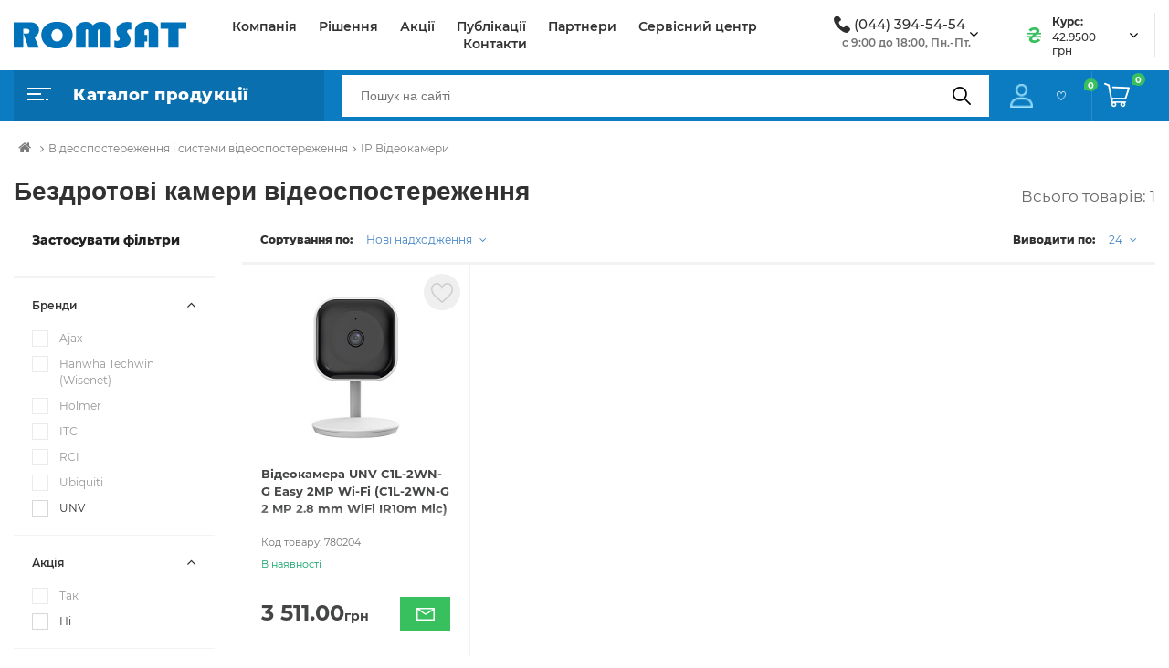

--- FILE ---
content_type: text/html; charset=UTF-8
request_url: https://romsat.ua/bezdrotovi-kamery-videosposterezhennia/
body_size: 36394
content:
    <!DOCTYPE html>
<html lang="uk-UA" prefix="og: http://ogp.me/ns#">
    <head>
        <title>IP камери відеоспостереження ✔️ Купити IP-камеру (IP-відеокамеру) на Romsat.ua</title>
        <script type="application/ld+json">
            {
                "@context": "http://schema.org",
                "@type": "Organization",
                "url": "https://romsat.ua/",
                "logo": "https://romsat.ua/local/templates/romsat_2021/img/logo.png",
                "contactPoint": [
                    {
                        "@type": "ContactPoint",
                        "telephone": "380442255454",
                        "email": "info@romsat.ua",
                        "contactType": "customer service"
                    }
                ]
            }
        </script>
                        <script data-skip-moving="true" src="/local/templates/romsat_2021/js/jquery.min.js"></script>
        <meta http-equiv="Content-Type" content="text/html; charset=UTF-8" />
<meta name="robots" content="index, follow" />
<meta name="keywords" content="IP Відеокамери, купити IP Відеокамери, придбати IP Відеокамери, IP Відеокамери у різних кольорах, IP Відеокамери від дистриб’ютора" />
<meta name="description" content="Купити IP камеру ⏩ Цифрові IP камери відеоспостереження ☝ IP камери для систем відеоспостереження за найкращою ціною ✔️ Оптовий продаж ⏩ Офіційний постачальник айпі камер ✈ Доставка по Києву і Україні" />
<link href="/bitrix/js/ui/design-tokens/dist/ui.design-tokens.css?169081954324720" type="text/css"  rel="stylesheet" />
<link href="/bitrix/js/ui/fonts/opensans/ui.font.opensans.css?16908193992555" type="text/css"  rel="stylesheet" />
<link href="/bitrix/js/main/popup/dist/main.popup.bundle.css?169081960029861" type="text/css"  rel="stylesheet" />
<link href="/bitrix/cache/css/ua/romsat_2021/page_4d0188a737f23d24d4a99fbb1a7e5c11/page_4d0188a737f23d24d4a99fbb1a7e5c11_v1.css?176000810234801" type="text/css"  rel="stylesheet" />
<link href="/bitrix/cache/css/ua/romsat_2021/template_182052766d11c3406004add9cc131b33/template_182052766d11c3406004add9cc131b33_v1.css?17600081031286828" type="text/css"  data-template-style="true" rel="stylesheet" />
<script type="text/javascript">if(!window.BX)window.BX={};if(!window.BX.message)window.BX.message=function(mess){if(typeof mess==='object'){for(let i in mess) {BX.message[i]=mess[i];} return true;}};</script>
<script type="text/javascript">(window.BX||top.BX).message({'JS_CORE_LOADING':'Завантаження...','JS_CORE_WINDOW_CLOSE':'Закрити','JS_CORE_WINDOW_EXPAND':'Розгорнути','JS_CORE_WINDOW_NARROW':'Згорнути у вікно','JS_CORE_WINDOW_SAVE':'Зберегти','JS_CORE_WINDOW_CANCEL':'Скасувати','JS_CORE_H':'г','JS_CORE_M':'хв','JS_CORE_S':'с','JS_CORE_NO_DATA':'— Немає даних —','JSADM_AI_HIDE_EXTRA':'Приховати зайві','JSADM_AI_ALL_NOTIF':'Показати всі','JSADM_AUTH_REQ':'Потрібна авторизація!','JS_CORE_WINDOW_AUTH':'Увійти','JS_CORE_IMAGE_FULL':'Повний розмір','JS_CORE_WINDOW_CONTINUE':'Продовжити'});</script>

<script type="text/javascript" src="/bitrix/js/main/core/core.js?1729704409486440"></script>

<script>BX.setJSList(['/bitrix/js/main/core/core_ajax.js','/bitrix/js/main/core/core_promise.js','/bitrix/js/main/polyfill/promise/js/promise.js','/bitrix/js/main/loadext/loadext.js','/bitrix/js/main/loadext/extension.js','/bitrix/js/main/polyfill/promise/js/promise.js','/bitrix/js/main/polyfill/find/js/find.js','/bitrix/js/main/polyfill/includes/js/includes.js','/bitrix/js/main/polyfill/matches/js/matches.js','/bitrix/js/ui/polyfill/closest/js/closest.js','/bitrix/js/main/polyfill/fill/main.polyfill.fill.js','/bitrix/js/main/polyfill/find/js/find.js','/bitrix/js/main/polyfill/matches/js/matches.js','/bitrix/js/main/polyfill/core/dist/polyfill.bundle.js','/bitrix/js/main/core/core.js','/bitrix/js/main/polyfill/intersectionobserver/js/intersectionobserver.js','/bitrix/js/main/lazyload/dist/lazyload.bundle.js','/bitrix/js/main/polyfill/core/dist/polyfill.bundle.js','/bitrix/js/main/parambag/dist/parambag.bundle.js']);
</script>
<script type="text/javascript">(window.BX||top.BX).message({'LANGUAGE_ID':'ua','FORMAT_DATE':'DD.MM.YYYY','FORMAT_DATETIME':'DD.MM.YYYY HH:MI:SS','COOKIE_PREFIX':'BITRIX_SM','SERVER_TZ_OFFSET':'7200','UTF_MODE':'Y','SITE_ID':'ua','SITE_DIR':'/','USER_ID':'','SERVER_TIME':'1769911807','USER_TZ_OFFSET':'0','USER_TZ_AUTO':'Y','bitrix_sessid':'4fb2718d16c735fb115e4ad285386d7c'});</script>


<script type="text/javascript" src="/bitrix/js/main/popup/dist/main.popup.bundle.js?1690819582117166"></script>
<script type="text/javascript" src="/bitrix/js/main/core/core_fx.js?160086202916888"></script>
<script type="text/javascript">BX.setCSSList(['/local/templates/romsat_2021/components/bitrix/catalog.viewed.products/viewed_products/style.css','/local/templates/romsat_2021/css/main.css','/local/templates/romsat_2021/css/responsive.css','/local/templates/romsat_2021/fonts/font-awesome-4.7.0/css/font-awesome.min.css','/local/templates/romsat_2021/js/slick/slick.css','/local/templates/romsat_2021/js/slick/slick-theme.css','/local/templates/romsat_2021/js/bootstrap-5.0.1/bootstrap-5.0.1/dist/css/bootstrap.css','/local/templates/romsat_2021/js/lightbox2/dist/css/lightbox.min.css','/local/templates/romsat_2021/js/semantic-ui/semantic.css']);</script>
<script type="text/javascript">
					(function () {
						"use strict";

						var counter = function ()
						{
							var cookie = (function (name) {
								var parts = ("; " + document.cookie).split("; " + name + "=");
								if (parts.length == 2) {
									try {return JSON.parse(decodeURIComponent(parts.pop().split(";").shift()));}
									catch (e) {}
								}
							})("BITRIX_CONVERSION_CONTEXT_ua");

							if (cookie && cookie.EXPIRE >= BX.message("SERVER_TIME"))
								return;

							var request = new XMLHttpRequest();
							request.open("POST", "/bitrix/tools/conversion/ajax_counter.php", true);
							request.setRequestHeader("Content-type", "application/x-www-form-urlencoded");
							request.send(
								"SITE_ID="+encodeURIComponent("ua")+
								"&sessid="+encodeURIComponent(BX.bitrix_sessid())+
								"&HTTP_REFERER="+encodeURIComponent(document.referrer)
							);
						};

						if (window.frameRequestStart === true)
							BX.addCustomEvent("onFrameDataReceived", counter);
						else
							BX.ready(counter);
					})();
				</script>
<meta name="viewport" content="width=device-width, initial-scale=1, user-scalable=no;user-scalable=0, shrink-to-fit=no">
<meta http-equiv="X-UA-Compatible" content="IE=edge">
<link rel="shortcut icon" type="image/x-icon" href="/local/templates/romsat_2021/img/favicon.ico"/>
<meta property="ya:interaction" content="XML_FORM" />
<meta property="ya:interaction:url" content="https://romsat.ua/ip-videokameri/inshe-is-bezdrotovi-kameri-videosposterezhennya/?mode=xml" />
<meta property="og:image" content="https://romsat.ua/upload/iblock/6f1/videokamera-unv-ipc322sr3-vspf28-c-sd-karta.jpg"/>
<meta property="og:description" content="Купити IP камеру ⏩ Цифрові IP камери відеоспостереження ☝ IP камери для систем відеоспостереження за найкращою ціною ✔️ Оптовий продаж ⏩ Офіційний постачальник айпі камер ✈ Доставка по Києву і Україні$#$Купить IP камеру ⏩ Цифровые IP камеры видеонаблюдения ☝ IP камеры для систем видеонаблюдения по лучшей цене ✔️ Оптовая продажа ⏩ Официальный поставщик айпи камер ✈ Доставка по Киеву и Украине"/>
<link rel="canonical" href="https://romsat.ua/bezdrotovi-kamery-videosposterezhennia/" />



<script type="text/javascript" src="/local/templates/romsat_2021/components/bitrix/menu/top/script.js?1656429945469"></script>
<script type="text/javascript" src="/bitrix/components/bitrix/search.title/script.js?16008620449847"></script>
<script type="text/javascript" src="/local/templates/romsat_2021/components/bitrix/search.title/view_search/script.js?16564299458735"></script>
<script type="text/javascript" src="/local/templates/romsat_2021/js/jquery.maskedinput.min.js?16564299464185"></script>
<script type="text/javascript" src="/local/templates/romsat_2021/components/topSecret/catalog-2019/products-2019/topSecret/catalog.smart.filter/visual_vertical/script.js?165642994515139"></script>
<script type="text/javascript" src="/local/templates/romsat_2021/components/topSecret/catalog-2019/products-2019/bitrix/catalog.section/.default/script.js?165642994531978"></script>
<script type="text/javascript" src="/local/templates/romsat_2021/components/bitrix/catalog.viewed.products/viewed_products/script.js?165642994531774"></script>


                <meta property="og:title" content="IP камери відеоспостереження ✔️ Купити IP-камеру (IP-відеокамеру) на Romsat.ua"/>
        <meta property="og:site_name" content="Romsat"/>
        <meta property="og:type" content="website"/>
        <meta property="og:url"
              content="https://romsat.ua/bezdrotovi-kamery-videosposterezhennia/"/>
        <meta property="twitter:card" content="summary_large_image"/>
        <meta property="twitter:site"
              content="https://romsat.ua/bezdrotovi-kamery-videosposterezhennia/"/>
        <meta property="twitter:title" content="IP камери відеоспостереження ✔️ Купити IP-камеру (IP-відеокамеру) на Romsat.ua"/>
        <meta name="twitter:creator" content="@RomsatUa" />
        <meta name="twitter:site" content="@RomsatUa" />
            </head>
<body>
    <div id="panel"></div>


<header>
    <div class="header_top">
        <div class="container">
            <div class="flex">
                <div class="logo">
                    <a href="/">
                                                    <img data-src="/local/templates/romsat_2021/img/logo.svg"
                                 src="/local/templates/romsat_2021/img/empty.png" alt="Logo">
                                            </a>
                </div>
                <div class="content_page-nav">
                    <nav>
                        <ul>
                                <li class="go_right"><a href="/company/">Компанія</a></li>
    <li class="go_right"><a href="/solutions/">Рішення</a></li>
    <li class="go_right"><a href="/news/shares/">Акції</a></li>
    <li class="go_right"><a href="/news/">Публікації</a></li>
    <li class="go_right"><a href="/partners/">Партнери</a></li>
    <li class="go_right"><a href="/company/service/">Сервісний центр</a></li>
    <li class="go_right"><a href="/company/contact/">Контакти</a></li>
                        </ul>
                    </nav>
                </div>
                    <div class="dropdown phone_top">
        <img data-src="/local/templates/romsat_2021/img/phone.png" src="/local/templates/romsat_2021/img/empty.png"
             alt="Logo">
        <a class="link_tel" href="tel:0443945454">(044) 394-54-54</a>

        <button class="btn dropdown-toggle" id="dropdownMenuButton" data-bs-toggle="dropdown"
                aria-expanded="false">

            <span class="arrow"><i class="fa fa-angle-down" aria-hidden="true"></i></span>
        </button>
        <span class="text">с 9:00 до 18:00, Пн.-Пт.</span>
        <ul class="dropdown-menu" aria-labelledby="dropdownMenuButton">
            <li><a class="dropdown-item" href="tel:0442255454">(044) 225-54-54</a></li>
        </ul>
    </div>
                <div class="dropdown curs_top">
                    <img data-src="/local/templates/romsat_2021/img/curs.png" alt="Curs">
                    
<div class="text_block">
    <span class="bold-text">Курс:</span>
    <span class="text">42.9500 грн</span>
</div>
<button class="btn dropdown-toggle" id="dropdownMenuButtonCurs" data-bs-toggle="dropdown"
        aria-expanded="false">

    <span class="arrow"><i class="fa fa-angle-down" aria-hidden="true"></i></span>
</button>

<ul class="dropdown-menu" aria-labelledby="dropdownMenuButtonCurs">
    <li class="title">Курс валют:</li>
            <li>
            <span>01.02.2026</span>
            42.9500 грн
        </li>
            <li>
            <span>31.01.2026</span>
            43.0000 грн
        </li>
            <li>
            <span>30.01.2026</span>
            43.0000 грн
        </li>
            <li>
            <span>29.01.2026</span>
            43.0000 грн
        </li>
            <li>
            <span>28.01.2026</span>
            42.9900 грн
        </li>
        <li><a class="dropdown-item" href="/exchange/">Дивитись весь діапазон</a></li>
</ul>
                </div>
            </div>
        </div>
    </div>

    <div class="header_bottom">
        <div class="container">
            <div class="flex">
                <div class="catalog">
                                            <div class="catalog_button-link">
        <img data-src="/local/templates/romsat_2021/img/main.png" src="/local/templates/romsat_2021/img/empty.png" alt="Menu">
        <span>Каталог продукції</span>
    </div>
    <nav id="my-menu"  class="all_menu hidden-menu">
    <ul class="cats-menu">
    <li class="cats-menu__level1">
        <img data-src="/local/templates/romsat_2021/img/icon_sale.png" src="/local/templates/romsat_2021/img/empty.png" alt="img">
        <a href="/sale/" class="level1-name">Розпродаж</a>
    </li>
        <li class="cats-menu__level1">
                <img data-src="/local/templates/romsat_2021/img/m1.svg" alt="Мережеве обладнання /local/templates/romsat_2021/img/m1.svg" src="/local/templates/romsat_2021/img/empty.png">
        <a href="/merezheve-obladnannya/" class="level1-name">Мережеве обладнання <i class="fa fa-angle-right" aria-hidden="true"></i></a>
                    <ul class="cats-menu__level2 four-columns">
                                <li class="cats-menu__level2-group">
                    <a href="/ethernet-obladnannya/" class="level2-name">Ethernet обладнання</a>
                                            <div class="cats-menu__level3">
                                                            <a href="/komutatori/" class="level3-name">Комутатори</a>
                                                            <a href="/marshrutizatori/" class="level3-name">Маршрутизатори</a>
                                                            <a href="/mediakonvertori/" class="level3-name">Медіаконвертори</a>
                                                            <a href="/poe-inzhektori/" class="level3-name">PoE-інжектори</a>
                                                    </div>
                                    </li>
                                <li class="cats-menu__level2-group">
                    <a href="/obladnannya-pon/" class="level2-name">Обладнання PON</a>
                                            <div class="cats-menu__level3">
                                                            <a href="/tsentralni-terminali/" class="level3-name">Центральні термінали</a>
                                                            <a href="/abonentski-terminali/" class="level3-name">Абонентські термінали</a>
                                                            <a href="/pon-moduli-sfp/" class="level3-name">PON модулі SFP</a>
                                                    </div>
                                    </li>
                                <li class="cats-menu__level2-group">
                    <a href="/wifi-obladnannya/" class="level2-name">WiFi обладнання</a>
                                            <div class="cats-menu__level3">
                                                            <a href="/wifi-marshrutizatori/" class="level3-name">WiFi маршрутизатори</a>
                                                            <a href="/tochki-dostupu/" class="level3-name">Точки доступу</a>
                                                            <a href="/usb-adapteri/" class="level3-name">USB адаптери</a>
                                                            <a href="/wifi-anteni/" class="level3-name">WiFi антени</a>
                                                    </div>
                                    </li>
                                <li class="cats-menu__level2-group">
                    <a href="/optichni-moduli/" class="level2-name">Оптичні модулі</a>
                                            <div class="cats-menu__level3">
                                                            <a href="/qsfp-40g/" class="level3-name">QSFP+ 40G</a>
                                                            <a href="/sfp-1g/" class="level3-name">SFP 1G</a>
                                                            <a href="/sfp-10g/" class="level3-name">SFP+ 10G</a>
                                                            <a href="/xfp-10g/" class="level3-name">XFP 10G</a>
                                                            <a href="/pon-moduli-sfp_1/" class="level3-name">PON модулі SFP</a>
                                                            <a href="/qsfp28-100g/" class="level3-name">QSFP28 100G</a>
                                                    </div>
                                    </li>
                                <li class="cats-menu__level2-group">
                    <a href="/optichni-moduli-cwdm-dwdm/" class="level2-name">Оптичні модулі CWDM/DWDM</a>
                                            <div class="cats-menu__level3">
                                                            <a href="/cwdm/" class="level3-name">CWDM</a>
                                                            <a href="/dwdm/" class="level3-name">DWDM</a>
                                                    </div>
                                    </li>
                                <li class="cats-menu__level2-group">
                    <a href="/obladnannya-dlya-ip-telefonii-voip/" class="level2-name">Обладнання для IP-телефонії (VoIP)</a>
                                            <div class="cats-menu__level3">
                                                            <a href="/ip-telefoni/" class="level3-name">IP-телефони</a>
                                                            <a href="/voip-shlyuzi/" class="level3-name">VoIP шлюзи</a>
                                                    </div>
                                    </li>
                            </ul>
            </li>
        <li class="cats-menu__level1">
                <img data-src="/local/templates/romsat_2021/img/m2.svg" alt="Кабель та аксесуари /local/templates/romsat_2021/img/m2.svg" src="/local/templates/romsat_2021/img/empty.png">
        <a href="/kabel-ta-aksesuari/" class="level1-name">Кабель та аксесуари <i class="fa fa-angle-right" aria-hidden="true"></i></a>
                    <ul class="cats-menu__level2 four-columns">
                                <li class="cats-menu__level2-group">
                    <a href="/koaksialniy-kabel-ta-aksesuari/" class="level2-name">Коаксіальний кабель та аксесуари</a>
                                            <div class="cats-menu__level3">
                                                            <a href="/kabel-koaksialniy/" class="level3-name">Кабель коаксіальний</a>
                                                            <a href="/podilniki-vidgaludzhuvachi/" class="level3-name">Подільники, відгалуджувачі</a>
                                                            <a href="/rozemi-adapteri/" class="level3-name">Роз'єми, адаптери</a>
                                                            <a href="/instrumenti/" class="level3-name">Інструменти</a>
                                                    </div>
                                    </li>
                                <li class="cats-menu__level2-group">
                    <a href="/signalniy-kabel/" class="level2-name">Сигнальний кабель</a>
                                            <div class="cats-menu__level3">
                                                            <a href="/signalniy-kabel/ekranuvannya-is-ekranovaniy-ftp/" class="level3-name">З екрануванням</a>
                                                            <a href="/signalniy-kabel/ekranuvannya-is-neekranovaniy-utp/" class="level3-name">Без екранування</a>
                                                            <a href="/signalniy-kabel/providnik-is-midniy/" class="level3-name">Мідний провідник</a>
                                                            <a href="/signalniy-kabel/providnik-is-ssa/" class="level3-name">CCA провідник</a>
                                                    </div>
                                    </li>
                                <li class="cats-menu__level2-group">
                    <a href="/kabel-vita-para-ta-aksesuari/" class="level2-name">Кабель Вита пара та аксесуари</a>
                                            <div class="cats-menu__level3">
                                                            <a href="/kabel-vita-para/" class="level3-name">Кабель Вита пара</a>
                                                            <a href="/kabel-vita-para/ekranuvannya-is-ekranovaniy-ftp/" class="level3-name">Екранованний</a>
                                                            <a href="/kabel-vita-para/ekranuvannya-is-neekranovaniy-utp/" class="level3-name">Неекранований</a>
                                                            <a href="/aksesuari-do-vitoi-pari/" class="level3-name">Аксесуари до Витої пари</a>
                                                    </div>
                                    </li>
                                <li class="cats-menu__level2-group">
                    <a href="/siloviy-kabel-ta-aksesuari/" class="level2-name">Силовий кабель та аксесуари</a>
                                            <div class="cats-menu__level3">
                                                            <a href="/siloviy-kabel-ta-aksesuari/kilkist_zhil-is-2/" class="level3-name">Двожильний</a>
                                                            <a href="/siloviy-kabel-ta-aksesuari/kilkist_zhil-is-3/" class="level3-name">Трижильний</a>
                                                    </div>
                                    </li>
                            </ul>
            </li>
        <li class="cats-menu__level1">
                <img data-src="/local/templates/romsat_2021/img/m3.svg" alt="Волоконно-оптичні лінії зв'язку /local/templates/romsat_2021/img/m3.svg" src="/local/templates/romsat_2021/img/empty.png">
        <a href="/volokonno-optichni-linii-zvyazku/" class="level1-name">Волоконно-оптичні лінії зв'язку <i class="fa fa-angle-right" aria-hidden="true"></i></a>
                    <ul class="cats-menu__level2 four-columns">
                                <li class="cats-menu__level2-group">
                    <a href="/optichniy-kabel/" class="level2-name">Оптичний кабель</a>
                                            <div class="cats-menu__level3">
                                                            <a href="/dlya-pidzemnoi-prokladki/" class="level3-name">Для підземної прокладки</a>
                                                            <a href="/dielektrichniy-samonesuchiy-adss/" class="level3-name">Діелектричний самонесучий ADSS</a>
                                                            <a href="/z-trosom/" class="level3-name">З тросом</a>
                                                            <a href="/ftth-kabel/" class="level3-name">FTTH кабель</a>
                                                            <a href="/vnutrishno-obektoviy-budinkoviy-riser-drop/" class="level3-name">Внутрішньо-об'єктовий, будинковий (RISER/DROP)</a>
                                                    </div>
                                    </li>
                                <li class="cats-menu__level2-group">
                    <a href="/armatura-dlya-optichnogo-kabelyu/" class="level2-name">Арматура для оптичного кабелю</a>
                                            <div class="cats-menu__level3">
                                                            <a href="/natyazhni-zatiskachi/" class="level3-name">Натяжні затискачі</a>
                                                            <a href="/kryuki-ta-kronshteyni/" class="level3-name">Крюки та кронштейни</a>
                                                            <a href="/montazhna-strichka-ta-instrument/" class="level3-name">Монтажна стрічка та інструмент</a>
                                                    </div>
                                    </li>
                                <li class="cats-menu__level2-group">
                    <a href="/optichni-boksi-mufti-ta-krosi/" class="level2-name">Оптичні бокси, муфти та кроси</a>
                                            <div class="cats-menu__level3">
                                                            <a href="/optichni-mufti/" class="level3-name">Оптичні муфти</a>
                                                            <a href="/optichni-boksi/" class="level3-name">Оптичні бокси</a>
                                                            <a href="/patch-paneli-odf/" class="level3-name">Патч панелі (ODF)</a>
                                                            <a href="/splays-kaseti/" class="level3-name">Сплайс касети</a>
                                                            <a href="/aksesuari-dlya-muft-ta-boksiv/" class="level3-name">Аксесуари для муфт та боксів</a>
                                                    </div>
                                    </li>
                                <li class="cats-menu__level2-group">
                    <a href="/optichni-podilniki/" class="level2-name">Оптичні подільники</a>
                                            <div class="cats-menu__level3">
                                                            <a href="/fbt-podilniki-gilza/" class="level3-name">FBT подільники (гільза)</a>
                                                            <a href="/plc-podilniki-mini-korpus/" class="level3-name">PLC подільники (міні-корпус)</a>
                                                            <a href="/plc-podilniki-lgx-din-korpus/" class="level3-name">PLC подільники (LGX/DIN-корпус)</a>
                                                            <a href="/plc-podilniki-abs-korpus/" class="level3-name">PLC подільники (ABS-корпус)</a>
                                                            <a href="/plc-podilniki-usm-korpus/" class="level3-name">PLC подільники (USM-корпус)</a>
                                                    </div>
                                    </li>
                                <li class="cats-menu__level2-group">
                    <a href="/pachkordi-pigteyli-adapteri-atenyuatori/" class="level2-name">Пачкорди, пігтейли,  адаптери, атенюатори</a>
                                            <div class="cats-menu__level3">
                                                            <a href="/optichni-pachkordi/" class="level3-name">Оптичні пачкорди</a>
                                                            <a href="/optichni-pachkordi-zovnishni/" class="level3-name">Оптичні пачкорди (зовнішні)</a>
                                                            <a href="/optichni-pigteyli/" class="level3-name">Оптичні пігтейли</a>
                                                            <a href="/optichni-adapteri/" class="level3-name">Оптичні адаптери</a>
                                                            <a href="/optichni-aksesuari-ftth/" class="level3-name">Оптичні аксесуари FTTH</a>
                                                            <a href="/termousadzhuvalni-gilzi-ta-trubki/" class="level3-name">Термоусаджувальні гільзи та трубки</a>
                                                    </div>
                                    </li>
                                <li class="cats-menu__level2-group">
                    <a href="/obladnannya-cwdm-dwdm/" class="level2-name">Обладнання CWDM/DWDM</a>
                                            <div class="cats-menu__level3">
                                                            <a href="/obladnannya-cwdm-dwdm/tip_konektora-is-lc-upc/" class="level3-name">Конектор LC/UPC</a>
                                                            <a href="/obladnannya-cwdm-dwdm/tip_konektora-is-sc-apc/" class="level3-name">Конектор SC/APC</a>
                                                    </div>
                                    </li>
                                <li class="cats-menu__level2-group">
                    <a href="/zvaryuvalne-ta-vimiryuvalne-obladnannya/" class="level2-name">Зварювальне та вимірювальне обладнання</a>
                                            <div class="cats-menu__level3">
                                                            <a href="/zvaryuvalni-aparati-ta-skolyuvachi/" class="level3-name">Зварювальні апарати та сколювачі</a>
                                                            <a href="/vimiryuvalne-obladnannya-optichnikh-merezh/" class="level3-name">Вимірювальне обладнання оптичних мереж</a>
                                                    </div>
                                    </li>
                                <li class="cats-menu__level2-group">
                    <a href="/instrumenti-ta-aksesuari/" class="level2-name">Інструменти та аксесуари</a>
                                            <div class="cats-menu__level3">
                                                            <a href="/instrumenti-ta-aksesuari/brend-is-jonard/" class="level3-name">JONARD</a>
                                                            <a href="/instrumenti-ta-aksesuari/brend-is-miller/" class="level3-name">Miller</a>
                                                            <a href="/instrumenti-ta-aksesuari/brend-is-optolink/" class="level3-name">Optolink</a>
                                                            <a href="/instrumenti-ta-aksesuari/" class="level3-name">Всі бренди</a>
                                                    </div>
                                    </li>
                            </ul>
            </li>
        <li class="cats-menu__level1">
                <img data-src="/local/templates/romsat_2021/img/m4.svg" alt="Відеоспостереження /local/templates/romsat_2021/img/m4.svg" src="/local/templates/romsat_2021/img/empty.png">
        <a href="/videosposterezhennya/" class="level1-name">Відеоспостереження <i class="fa fa-angle-right" aria-hidden="true"></i></a>
                    <ul class="cats-menu__level2 four-columns">
                                <li class="cats-menu__level2-group">
                    <a href="/ip-videokameri/" class="level2-name">IP Відеокамери</a>
                                            <div class="cats-menu__level3">
                                                            <a href="/ip-videokameri/priznachennya-is-vnutrishni/" class="level3-name">Внутрішні</a>
                                                            <a href="/ip-videokameri/priznachennya-is-zovnishni/" class="level3-name">Зовнішні</a>
                                                            <a href="/ip-videokameri/form_faktor-is-kupolna/" class="level3-name">Купольні</a>
                                                            <a href="/ip-videokameri/form_faktor-is-povorotniy/" class="level3-name">Поворотні</a>
                                                            <a href="/ip-videokameri/form_faktor-is-tsilindrichniy/" class="level3-name">Циліндричні</a>
                                                            <a href="/ip-videokameri/form_faktor-is-pid-obektiv/" class="level3-name">Під об'єктив</a>
                                                            <a href="/ip-videokameri/nayavnist_mikrofona-is-tak/" class="level3-name">З мікрофоном</a>
                                                    </div>
                                    </li>
                                <li class="cats-menu__level2-group">
                    <a href="/videokameri/" class="level2-name">Відеокамери</a>
                                            <div class="cats-menu__level3">
                                                            <a href="/videokameri-/priznachennya-vnutrishni/" class="level3-name">Внутрішні</a>
                                                            <a href="/videokameri-/priznachennya-zovnishni/" class="level3-name">Зовнішні</a>
                                                            <a href="/videokameri-/form-faktor-kupolna/" class="level3-name">Купольні</a>
                                                            <a href="/videokameri-/form-faktor-povorotniy/" class="level3-name">Поворотні</a>
                                                            <a href="/videokameri-/form-faktor-tsilindrichniy/" class="level3-name">Циліндричні</a>
                                                            <a href="/videokameri/form_faktor-is-pid-obektiv/" class="level3-name">Під об'єктив</a>
                                                            <a href="/teploviziyni-pritsili/" class="level3-name">Тепловізійні приціли</a>
                                                    </div>
                                    </li>
                                <li class="cats-menu__level2-group">
                    <a href="/dvr-videoreestratori/" class="level2-name">DVR Відеореєстратори</a>
                                            <div class="cats-menu__level3">
                                                            <a href="/dvr-videoreestratori/tip_reestratora-is-dvr/" class="level3-name">DVR</a>
                                                            <a href="/dvr-videoreestratori/tip_reestratora-is-xvr/" class="level3-name">XVR</a>
                                                    </div>
                                    </li>
                                <li class="cats-menu__level2-group">
                    <a href="/nvr-videoreestratori/" class="level2-name">NVR Відеореєстратори</a>
                                            <div class="cats-menu__level3">
                                                            <a href="/nvr-videoreestratori/kilkist_kanaliv-is-4/" class="level3-name">На 4 канали</a>
                                                            <a href="/nvr-videoreestratori/kilkist_kanaliv-is-8/" class="level3-name">На 8 каналів</a>
                                                            <a href="/nvr-videoreestratori/kilkist_kanaliv-is-9/" class="level3-name">На 9 каналів</a>
                                                            <a href="/nvr-videoreestratori/kilkist_kanaliv-is-16/" class="level3-name">На 16 каналів</a>
                                                            <a href="/nvr-videoreestratori/kilkist_kanaliv-is-32/" class="level3-name">На 32 канала</a>
                                                            <a href="/nvr-videoreestratori/kilkist_kanaliv-is-64/" class="level3-name">На 64 канала</a>
                                                            <a href="/nvr-videoreestratori/kilkist_kanaliv-is-128/" class="level3-name">На 128 каналів</a>
                                                    </div>
                                    </li>
                                <li class="cats-menu__level2-group">
                    <a href="/aksesuari/" class="level2-name">Аксесуари</a>
                                            <div class="cats-menu__level3">
                                                            <a href="/aksesuari/tip-is-kronshteyn/" class="level3-name">Кронштейни</a>
                                                            <a href="/aksesuari/tip-is-kozhukh/" class="level3-name">Кожухи</a>
                                                            <a href="/aksesuari/tip-is-montazhna-korobka/" class="level3-name">Монтажні коробки</a>
                                                            <a href="/aksesuari/tip-is-obektiv-or-optichniy-modul/" class="level3-name">Модулі та об'єктиви</a>
                                                            <a href="/aksesuari/" class="level3-name">Інше</a>
                                                    </div>
                                    </li>
                            </ul>
            </li>
        <li class="cats-menu__level1">
                <img data-src="/local/templates/romsat_2021/img/m5.svg" alt="Озвучування /local/templates/romsat_2021/img/m5.svg" src="/local/templates/romsat_2021/img/empty.png">
        <a href="/ozvuchuvannya/" class="level1-name">Озвучування <i class="fa fa-angle-right" aria-hidden="true"></i></a>
                    <ul class="cats-menu__level2 four-columns">
                                <li class="cats-menu__level2-group">
                    <a href="/audio-miksheri/" class="level2-name">Аудіо мікшери</a>
                                            <div class="cats-menu__level3">
                                                            <a href="/audio-miksheri/brend-is-bosch/" class="level3-name">BOSCH</a>
                                                            <a href="/audio-miksheri/brend-is-itc/" class="level3-name">ITC</a>
                                                            <a href="/audio-miksheri/brend-is-toa/" class="level3-name">TOA</a>
                                                    </div>
                                    </li>
                                <li class="cats-menu__level2-group">
                    <a href="/pidsilyuvachi/" class="level2-name">Підсилювачі</a>
                                            <div class="cats-menu__level3">
                                                            <a href="/pidsilyuvachi/tip_pidsilyuvacha-is-matrichniy/" class="level3-name">Матричний</a>
                                                            <a href="/pidsilyuvachi/tip_pidsilyuvacha-is-busterniy/" class="level3-name">Бустерний</a>
                                                            <a href="/pidsilyuvachi/tip_pidsilyuvacha-is-mikshuyuchiy/" class="level3-name">Мікшуючий</a>
                                                            <a href="/pidsilyuvachi/tip_pidsilyuvacha-is-translyatsiyniy/" class="level3-name">Трансляційний</a>
                                                            <a href="/pidsilyuvachi/tip_pidsilyuvacha-is-tsifroviy/" class="level3-name">Цифровий</a>
                                                    </div>
                                    </li>
                                <li class="cats-menu__level2-group">
                    <a href="/guchnomovtsi/" class="level2-name">Гучномовці</a>
                                            <div class="cats-menu__level3">
                                                            <a href="/ruporni/" class="level3-name">Рупорні</a>
                                                            <a href="/dlya-montazhu-v-stelyu/" class="level3-name">Для монтажу в стелю</a>
                                                            <a href="/akustichni-prozhektori/" class="level3-name">Акустичні прожектори</a>
                                                            <a href="/sabvuferi/" class="level3-name">Сабвуфери</a>
                                                            <a href="/korpusni/" class="level3-name">Корпусні</a>
                                                    </div>
                                    </li>
                                <li class="cats-menu__level2-group">
                    <a href="/mikrofoni/" class="level2-name">Мікрофони</a>
                                            <div class="cats-menu__level3">
                                                            <a href="/mikrofoni/tip_mikrofonu-is-dinamichniy/" class="level3-name">Динамічний</a>
                                                            <a href="/mikrofoni/tip_mikrofonu-is-kondensatorniy/" class="level3-name">Конденсаторний</a>
                                                            <a href="/mikrofoni/tip_mikrofonu-is-kardioidniy-elektret/" class="level3-name">Кардіодний</a>
                                                    </div>
                                    </li>
                                <li class="cats-menu__level2-group">
                    <a href="/megafoni/" class="level2-name">Мегафони</a>
                                            <div class="cats-menu__level3">
                                                            <a href="/megafoni/brend-is-itc/" class="level3-name">ITC</a>
                                                            <a href="/megafoni/brend-is-toa/" class="level3-name">TOA</a>
                                                    </div>
                                    </li>
                                <li class="cats-menu__level2-group">
                    <a href="/ip-audio-obladnannya/" class="level2-name">IP аудіо обладнання</a>
                                            <div class="cats-menu__level3">
                                                            <a href="/ip-audio-obladnannya/brend-is-bosch/" class="level3-name">BOSCH</a>
                                                            <a href="/ip-audio-obladnannya/brend-is-itc/" class="level3-name">ITC</a>
                                                            <a href="/ip-audio-obladnannya/brend-is-toa/" class="level3-name">TOA</a>
                                                    </div>
                                    </li>
                                <li class="cats-menu__level2-group">
                    <a href="/konferents-sistemi/" class="level2-name">Конференц системи</a>
                                            <div class="cats-menu__level3">
                                                            <a href="/drotovi/" class="level3-name">Дротові</a>
                                                            <a href="/bezdrotovi/" class="level3-name">Бездротові</a>
                                                            <a href="/sinkhronniy-pereklad/" class="level3-name">Синхронний переклад</a>
                                                            <a href="/aksesuari_1/" class="level3-name">Аксесуари</a>
                                                    </div>
                                    </li>
                                <li class="cats-menu__level2-group">
                    <a href="/ratsii/" class="level2-name">Рації</a>
                                    </li>
                                <li class="cats-menu__level2-group">
                    <a href="/aksesuari_2/" class="level2-name">Аксесуари</a>
                                            <div class="cats-menu__level3">
                                                            <a href="/aksesuari_2/brend-is-bosch/" class="level3-name">Bosch</a>
                                                            <a href="/aksesuari_2/brend-is-itc/" class="level3-name">ITC</a>
                                                            <a href="/aksesuari_2/brend-is-kramer/" class="level3-name">Kramer</a>
                                                            <a href="/aksesuari_2/brend-is-toa/" class="level3-name">TOA</a>
                                                    </div>
                                    </li>
                                <li class="cats-menu__level2-group">
                    <a href="/ip-interkomi/" class="level2-name">IP інтеркоми</a>
                                    </li>
                                <li class="cats-menu__level2-group">
                    <a href="/bezdrotovi-sistemi-vikliku/" class="level2-name">Бездротові системи виклику</a>
                                    </li>
                                <li class="cats-menu__level2-group">
                    <a href="/drotovi-sistemi-vikliku/" class="level2-name">Дротові системи виклику</a>
                                    </li>
                            </ul>
            </li>
        <li class="cats-menu__level1">
                <img data-src="/local/templates/romsat_2021/img/m6.svg" alt="Охоронні та пожежні сигналізації /local/templates/romsat_2021/img/m6.svg" src="/local/templates/romsat_2021/img/empty.png">
        <a href="/okhoronni-ta-pozhezhni-signalizatsii/" class="level1-name">Охоронні та пожежні сигналізації <i class="fa fa-angle-right" aria-hidden="true"></i></a>
                    <ul class="cats-menu__level2 four-columns">
                                <li class="cats-menu__level2-group">
                    <a href="/opovishchuvachi/" class="level2-name">Оповіщувачі</a>
                                            <div class="cats-menu__level3">
                                                            <a href="/opovishchuvachi-zvukovi/" class="level3-name">Оповіщувачі звукові</a>
                                                    </div>
                                    </li>
                                <li class="cats-menu__level2-group">
                    <a href="/datchiki-spovishchuvachi/" class="level2-name">Датчики/Сповіщувачі</a>
                                            <div class="cats-menu__level3">
                                                            <a href="/datchiki-dimu/" class="level3-name">Датчики диму</a>
                                                            <a href="/datchiki-kombinovani/" class="level3-name">Датчики комбіновані</a>
                                                            <a href="/datchiki-magnitni/" class="level3-name">Датчики магнітні</a>
                                                            <a href="/datchiki-rukhu/" class="level3-name">Датчики руху</a>
                                                            <a href="/metalodetektori/" class="level3-name">Металодетектори</a>
                                                            <a href="/aksesuari-do-spovishchuvachiv/" class="level3-name">Аксесуари до сповіщувачів</a>
                                                            <a href="/datchiki-teplovi-/" class="level3-name">Датчики теплові </a>
                                                    </div>
                                    </li>
                                <li class="cats-menu__level2-group">
                    <a href="/paneli/" class="level2-name">Панелі</a>
                                            <div class="cats-menu__level3">
                                                            <a href="/paneli/tip-is-klaviatura/" class="level3-name">Клавіатури</a>
                                                            <a href="/paneli/tip-is-komplekt/" class="level3-name">Комплекти</a>
                                                            <a href="paneli/tip-is-okhoronna-tsentral/" class="level3-name">Охоронні централі</a>
                                                            <a href="/paneli/tip-is-prilad/" class="level3-name">Прилади</a>
                                                            <a href="/paneli/tip-is-retranslyator/" class="level3-name">Ретранслятор</a>
                                                            <a href="/paneli/tip-is-rozumna-rozetka/" class="level3-name">Розмуні розетки</a>
                                                    </div>
                                    </li>
                                <li class="cats-menu__level2-group">
                    <a href="/keruvannya-elektropriladami/" class="level2-name">Керування електроприладами</a>
                                    </li>
                                <li class="cats-menu__level2-group">
                    <a href="/kartki-aktivatsii/" class="level2-name">Картки активації</a>
                                            <div class="cats-menu__level3">
                                                            <a href="/kartki-aktivatsii/tip-is-bezkontaktna-kartka/" class="level3-name">Безконтактна картка</a>
                                                            <a href="/kartki-aktivatsii/tip-is-brelok/" class="level3-name">Брелок</a>
                                                    </div>
                                    </li>
                                <li class="cats-menu__level2-group">
                    <a href="/aksesuari_3/" class="level2-name">Аксесуари</a>
                                            <div class="cats-menu__level3">
                                                            <a href="/aksesuari_3/brend-is-ajax/" class="level3-name">Ajax</a>
                                                            <a href="/aksesuari_3/brend-is-magos/" class="level3-name">Magos</a>
                                                            <a href="/aksesuari_3/brend-is-орион/" class="level3-name">ОРИОН</a>
                                                            <a href="/aksesuari_3/brend-is-ппк-дунай/" class="level3-name">ППК Дунай</a>
                                                    </div>
                                    </li>
                                <li class="cats-menu__level2-group">
                    <a href="/kontrol-dostupu/" class="level2-name">Контроль доступу</a>
                                            <div class="cats-menu__level3">
                                                            <a href="/kontroleri/" class="level3-name">Контролери</a>
                                                            <a href="/blokiratori-ta-shlagbaumi/" class="level3-name">Блокіратори та шлагбауми</a>
                                                            <a href="/zchituvachi/" class="level3-name">Зчитувачі</a>
                                                            <a href="/zamki/" class="level3-name">Замки</a>
                                                    </div>
                                    </li>
                            </ul>
            </li>
        <li class="cats-menu__level1">
                <img data-src="/local/templates/romsat_2021/img/m7.svg" alt="Обладнання для телебачення /local/templates/romsat_2021/img/m7.svg" src="/local/templates/romsat_2021/img/empty.png">
        <a href="/obladnannya-dlya-telebachennya/" class="level1-name">Обладнання для телебачення <i class="fa fa-angle-right" aria-hidden="true"></i></a>
                    <ul class="cats-menu__level2 four-columns">
                                <li class="cats-menu__level2-group">
                    <a href="/suputnikovi-priymalni-sistemi/" class="level2-name">Супутникові приймальні системи</a>
                                            <div class="cats-menu__level3">
                                                            <a href="/anteni-suputnikovi/" class="level3-name">Антени супутникові</a>
                                                            <a href="/konvertori-lnb/" class="level3-name">Конвертори LNB</a>
                                                            <a href="/sistemi-multisvichiv/" class="level3-name">Системи мультисвічів</a>
                                                            <a href="/aksesuari_5/" class="level3-name">Аксесуари</a>
                                                    </div>
                                    </li>
                                <li class="cats-menu__level2-group">
                    <a href="/obladnannya-kabelnogo-tb/" class="level2-name">Обладнання кабельного ТБ</a>
                                            <div class="cats-menu__level3">
                                                            <a href="/peredavachi-optichni/" class="level3-name">Передавачі оптичні</a>
                                                            <a href="/pidsilyuvachi-optichni/" class="level3-name">Підсилювачі оптичні</a>
                                                            <a href="/priymachi-optichni/" class="level3-name">Приймачі оптичні</a>
                                                            <a href="/pidsilyuvachi-koaksialni/" class="level3-name">Підсилювачі коаксіальні</a>
                                                    </div>
                                    </li>
                                <li class="cats-menu__level2-group">
                    <a href="/golovne-obladnannya/" class="level2-name">Головне обладнання</a>
                                            <div class="cats-menu__level3">
                                                            <a href="/integrovani-stantsii/" class="level3-name">Інтегровані станції</a>
                                                            <a href="/interfeysni-moduli/" class="level3-name">Інтерфейсні модулі</a>
                                                            <a href="/koderi-transkoderi/" class="level3-name">Кодери, транскодери</a>
                                                            <a href="/moduli-zhivlennya/" class="level3-name">Модулі живлення</a>
                                                            <a href="/moduli-keruvannya/" class="level3-name">Модулі керування</a>
                                                            <a href="/modulyatori/" class="level3-name">Модулятори</a>
                                                            <a href="/multipleksori/" class="level3-name">Мультиплексори</a>
                                                            <a href="/priymachi-profesiyni/" class="level3-name">Приймачі професійні</a>
                                                            <a href="/sistemi-cas/" class="level3-name">Системи CAS</a>
                                                            <a href="/shasi-modulnoi-platformi/" class="level3-name">Шасі модульної платформи</a>
                                                    </div>
                                    </li>
                                <li class="cats-menu__level2-group">
                    <a href="/peredavalne-obladnannya/" class="level2-name">Передавальне обладнання</a>
                                            <div class="cats-menu__level3">
                                                            <a href="/peredavachi-dvb-t2/" class="level3-name">Передавачі DVB-T2</a>
                                                            <a href="/antenno-fiderni-sistemi/" class="level3-name">Антенно-фідерні системи</a>
                                                            <a href="/podovzhuvachi-interfeysiv/" class="level3-name">Подовжувачі інтерфейсів</a>
                                                            <a href="/pidsilyuvachi-rozpodilyuvachi/" class="level3-name">Підсилювачі-розподілювачі</a>
                                                            <a href="/kabeli-multimediyni/" class="level3-name">Кабелі мультимедійні</a>
                                                            <a href="/komutatori-av-signaliv/" class="level3-name">Комутатори АВ сигналів</a>
                                                    </div>
                                    </li>
                                <li class="cats-menu__level2-group">
                    <a href="/aksesuari-ta-zapchastini/" class="level2-name">Аксесуари та запчастини</a>
                                    </li>
                            </ul>
            </li>
        <li class="cats-menu__level1">
                <img data-src="/upload/uf/8c8/m10.svg" alt="Обладнання IoT /upload/uf/8c8/m10.svg" src="/local/templates/romsat_2021/img/empty.png">
        <a href="/obladnannya-iot/" class="level1-name">Обладнання IoT <i class="fa fa-angle-right" aria-hidden="true"></i></a>
                    <ul class="cats-menu__level2 four-columns">
                                <li class="cats-menu__level2-group">
                    <a href="/rozumniy-dim/" class="level2-name">Розумний дім</a>
                                            <div class="cats-menu__level3">
                                                            <a href="/rozumniy-dim/brend-is-aqara/" class="level3-name">Aqara</a>
                                                            <a href="/rozumniy-dim/brend-is-bron/" class="level3-name">BRON</a>
                                                            <a href="/rozumniy-dim/brend-is-mainlink/" class="level3-name">Mainlink</a>
                                                            <a href="/rozumniy-dim/brend-is-yeelight/" class="level3-name">Yeelight</a>
                                                    </div>
                                    </li>
                                <li class="cats-menu__level2-group">
                    <a href="/bazovi-stantsii/" class="level2-name">Базові станції</a>
                                            <div class="cats-menu__level3">
                                                            <a href="/bazovi-stantsii/brend-is-mikrotik/" class="level3-name">MikroTik</a>
                                                            <a href="/bazovi-stantsii/brend-is-tektelic/" class="level3-name">Tektelic</a>
                                                    </div>
                                    </li>
                                <li class="cats-menu__level2-group">
                    <a href="/datchiki/" class="level2-name">Датчики</a>
                                            <div class="cats-menu__level3">
                                                            <a href="/datchiki/galuz_zastosuvannya-is-promisloviy-iot/" class="level3-name">Промисловий IoT</a>
                                                            <a href="/datchiki/galuz_zastosuvannya-is-rozumna-budivlya/" class="level3-name">Розумна будівля</a>
                                                            <a href="/datchiki/galuz_zastosuvannya-is-rozumna-meditsina/" class="level3-name">Розумна медицина</a>
                                                            <a href="/datchiki/galuz_zastosuvannya-is-rozumne-misto/" class="level3-name">Розумне місто</a>
                                                            <a href="/datchiki/galuz_zastosuvannya-is-rozumne-silske-gospodarstvo/" class="level3-name">Розумне сільське господарство</a>
                                                    </div>
                                    </li>
                            </ul>
            </li>
        <li class="cats-menu__level1">
                <img data-src="/upload/uf/5c3/m11.svg" alt="Інфраструктурні рішення /upload/uf/5c3/m11.svg" src="/local/templates/romsat_2021/img/empty.png">
        <a href="/infrastrukturni-rishennya/" class="level1-name">Інфраструктурні рішення <i class="fa fa-angle-right" aria-hidden="true"></i></a>
                    <ul class="cats-menu__level2 four-columns">
                                <li class="cats-menu__level2-group">
                    <a href="/virobi-dlya-montazhu-kabelyu/" class="level2-name">Вироби для монтажу кабелю</a>
                                            <div class="cats-menu__level3">
                                                            <a href="/lotki-ta-aksesuari/" class="level3-name">Лотки та аксесуари</a>
                                                            <a href="/korobi-ta-aksesuari/" class="level3-name">Короби та аксесуари</a>
                                                            <a href="/prokladannya-kabelyu-ta-kriplennya/" class="level3-name">Прокладання кабелю та кріплення</a>
                                                    </div>
                                    </li>
                                <li class="cats-menu__level2-group">
                    <a href="/bliskavkozakhist-ta-zazemlennya/" class="level2-name">Блискавкозахист та заземлення</a>
                                            <div class="cats-menu__level3">
                                                            <a href="/bliskavkozakhist-ta-zazemlennya/tip-is-bliskavkopriymach/" class="level3-name">Блискавкоприймачі</a>
                                                            <a href="/bliskavkozakhist-ta-zazemlennya/tip-is-zednuvach-or-zatiskach/" class="level3-name">З'єднувачі та затискачі</a>
                                                            <a href="/bliskavkozakhist-ta-zazemlennya/tip-is-trimach-or-khomut/" class="level3-name">Тримачі та хомути</a>
                                                            <a href="/bliskavkozakhist-ta-zazemlennya/tip-is-providnik/" class="level3-name">Провідники</a>
                                                            <a href="/bliskavkozakhist-ta-zazemlennya/tip-is-khomut-or-shina/" class="level3-name">Хомути та шини</a>
                                                            <a href="/bliskavkozakhist-ta-zazemlennya/" class="level3-name">Всі елементи</a>
                                                    </div>
                                    </li>
                                <li class="cats-menu__level2-group">
                    <a href="/bloki-zhivlennya/" class="level2-name">Блоки живлення</a>
                                            <div class="cats-menu__level3">
                                                            <a href="/adapteri-zhivlennya/" class="level3-name">Адаптери живлення</a>
                                                            <a href="/bezperebiyni-bzh/" class="level3-name">Безперебійні БЖ</a>
                                                            <a href="/zaryadni-pristroi/" class="level3-name">Зарядні пристрої</a>
                                                            <a href="/moduli-zhivlennya-telekomobladnannya/" class="level3-name">Модулі живлення телекомобладнання</a>
                                                    </div>
                                    </li>
                                <li class="cats-menu__level2-group">
                    <a href="/komunikatsiyni-shafi-stiyki/" class="level2-name">Комунікаційні шафи-стійки</a>
                                            <div class="cats-menu__level3">
                                                            <a href="/komunikatsiyni-shafi-stiyki/brend-is-rci/" class="level3-name">RCI</a>
                                                            <a href="/komunikatsiyni-shafi-stiyki/brend-is-zpas/" class="level3-name">ZPAS</a>
                                                    </div>
                                    </li>
                                <li class="cats-menu__level2-group">
                    <a href="/serveri/" class="level2-name">Сервери</a>
                                    </li>
                                <li class="cats-menu__level2-group">
                    <a href="/mikrokompyuteri/" class="level2-name">Мікрокомп'ютери</a>
                                    </li>
                            </ul>
            </li>
        <li class="cats-menu__level1">
                <img data-src="/upload/uf/cb5/energy.svg" alt="Генератори та акумулятори /upload/uf/cb5/energy.svg" src="/local/templates/romsat_2021/img/empty.png">
        <a href="/generatori-ta-akumulyatori/" class="level1-name">Генератори та акумулятори <i class="fa fa-angle-right" aria-hidden="true"></i></a>
                    <ul class="cats-menu__level2 four-columns">
                                <li class="cats-menu__level2-group">
                    <a href="/generatori/" class="level2-name">Генератори</a>
                                            <div class="cats-menu__level3">
                                                            <a href="/generatori/tip-is-benzinoviy-generator/" class="level3-name">Бензинові генератори</a>
                                                            <a href="/generatori/tip-is-dizelniy-generator/" class="level3-name">Дизельні генератори</a>
                                                            <a href="/generatori/potuzhnist-is-do-5-kvt/" class="level3-name">Малої потужності</a>
                                                            <a href="/generatori/potuzhnist-is-5-1-10-kvt-or-10-1-25-kvt/" class="level3-name">Середньої потужності</a>
                                                            <a href="/generatori/potuzhnist-is-250-500-kvt-or-bilshe-500-kvt/" class="level3-name">Великої потужності</a>
                                                            <a href="/generatori/vid-is-pobutovi/" class="level3-name">Побутові генератори</a>
                                                            <a href="/generatori/vid-is-promislovi/" class="level3-name">Промислові генератори</a>
                                                    </div>
                                    </li>
                                <li class="cats-menu__level2-group">
                    <a href="/akumulyatori/" class="level2-name">Акумулятори</a>
                                            <div class="cats-menu__level3">
                                                            <a href="/akumulyatori/tip-is-akumulyator/" class="level3-name">Акумулятори</a>
                                                            <a href="/akumulyatori/tip-is-akumulyatorna-batareya/" class="level3-name">Батареї</a>
                                                            <a href="/akumulyatori/tip-is-zaryadna-stantsiya/" class="level3-name">Зарядні станції</a>
                                                            <a href="/akumulyatori/tip-is-invertor/" class="level3-name">Інвертори</a>
                                                            <a href="/akumulyatori/tip-is-sonyachna-panel/" class="level3-name">Сонячні панелі</a>
                                                    </div>
                                    </li>
                            </ul>
            </li>
        <li class="cats-menu__level1">
                <img data-src="/upload/uf/c2d/m12.svg" alt="Вимірювальне обладнання /upload/uf/c2d/m12.svg" src="/local/templates/romsat_2021/img/empty.png">
        <a href="/vimiryuvalne-obladnannya/" class="level1-name">Вимірювальне обладнання <i class="fa fa-angle-right" aria-hidden="true"></i></a>
                    <ul class="cats-menu__level2 four-columns">
                                <li class="cats-menu__level2-group">
                    <a href="/testovi-priymachi/" class="level2-name">Тестові приймачі</a>
                                            <div class="cats-menu__level3">
                                                            <a href="/testovi-priymachi/tip-is-monitoringovi-priymachi/" class="level3-name">Моніторингові приймачи</a>
                                                            <a href="/testovi-priymachi/tip-is-skaneri-radiomerezh/" class="level3-name">Сканери радіомереж</a>
                                                    </div>
                                    </li>
                                <li class="cats-menu__level2-group">
                    <a href="/analizatori-vch-signaliv/" class="level2-name">Аналізатори ВЧ сигналів</a>
                                            <div class="cats-menu__level3">
                                                            <a href="/analizatori-vch-signaliv/tip-is-vektorniy-analizator/" class="level3-name">Векторні</a>
                                                            <a href="/analizatori-vch-signaliv/tip-is-analizator-v-realnomu-chasi/" class="level3-name">В реальному часі</a>
                                                            <a href="/analizatori-vch-signaliv/tip-is-analizator-spektru/" class="level3-name">Спектру</a>
                                                            <a href="/analizatori-vch-signaliv/tip-is-analizator-tv-signaliv/" class="level3-name">ТВ сигналів</a>
                                                            <a href="/analizatori-vch-signaliv/tip-is-analizator-telekom-signaliv/" class="level3-name">Телеком сигналів</a>
                                                    </div>
                                    </li>
                                <li class="cats-menu__level2-group">
                    <a href="/generatori-vch-signaliv/" class="level2-name">Генератори ВЧ сигналів</a>
                                    </li>
                                <li class="cats-menu__level2-group">
                    <a href="/obladnannya-dlya-roboti-z-transportnim-potokom/" class="level2-name">Обладнання для роботи з транспортним потоком</a>
                                            <div class="cats-menu__level3">
                                                            <a href="/obladnannya-dlya-roboti-z-transportnim-potokom/tip-is-gbe-adapter/" class="level3-name">GbE-адаптери</a>
                                                            <a href="/obladnannya-dlya-roboti-z-transportnim-potokom/tip-is-pcie-plata/" class="level3-name">PCIe-плати</a>
                                                            <a href="/obladnannya-dlya-roboti-z-transportnim-potokom/tip-is-usb-adapter/" class="level3-name">USB-адаптери</a>
                                                            <a href="/obladnannya-dlya-roboti-z-transportnim-potokom/tip-is-programniy-produkt/" class="level3-name">Програмні продукти</a>
                                                    </div>
                                    </li>
                                <li class="cats-menu__level2-group">
                    <a href="/vch-komplektuyuchi-ta-aksesuari/" class="level2-name">ВЧ комплектуючі та аксесуари</a>
                                            <div class="cats-menu__level3">
                                                            <a href="/vch-komplektuyuchi-ta-aksesuari/tip-is-anteni/" class="level3-name">Антени</a>
                                                            <a href="/vch-komplektuyuchi-ta-aksesuari/tip-is-ekvivalenti-elektromerezhi-or-ekvivalenti-traktiv/" class="level3-name">Еквіваленти</a>
                                                            <a href="/vch-komplektuyuchi-ta-aksesuari/tip-is-kabel/" class="level3-name">Кабелі</a>
                                                            <a href="/vch-komplektuyuchi-ta-aksesuari/tip-is-pidsilyuvachi-potuzhnosti/" class="level3-name">Підсилювачі</a>
                                                            <a href="/vch-komplektuyuchi-ta-aksesuari/tip-is-podilniki-ta-atenyuatori/" class="level3-name">Подільники</a>
                                                            <a href="/vch-komplektuyuchi-ta-aksesuari/tip-is-strumovi-klishchi-ta-probniki/" class="level3-name">Кліщі та пробники</a>
                                                            <a href="/vch-komplektuyuchi-ta-aksesuari/tip-is-inshe/" class="level3-name">Інше</a>
                                                    </div>
                                    </li>
                            </ul>
            </li>
        <li class="cats-menu__level1">
                <img data-src="/upload/uf/34a/m13.svg" alt="Споживча електроніка /upload/uf/34a/m13.svg" src="/local/templates/romsat_2021/img/empty.png">
        <a href="/spozhivcha-elektronika/" class="level1-name">Споживча електроніка <i class="fa fa-angle-right" aria-hidden="true"></i></a>
                    <ul class="cats-menu__level2 four-columns">
                                <li class="cats-menu__level2-group">
                    <a href="/televizori/" class="level2-name">Телевізори</a>
                                            <div class="cats-menu__level3">
                                                            <a href="/televizori/rozdilna_zdatnist_video_1-is-1366x768/" class="level3-name">HD ready</a>
                                                            <a href="/televizori/rozdilna_zdatnist_video_1-is-1920x1080-fullhd-/" class="level3-name">Full HD</a>
                                                            <a href="/televizori/rozdilna_zdatnist_video_1-is-3840x2160-ultrahd-4k-/" class="level3-name">UHD (4K)</a>
                                                            <a href="/televizori/pidtrimka_smart_tv-is-tak/" class="level3-name">Зі Smart TV</a>
                                                            <a href="/televizori/pidtrimka_smart_tv-is-ni/" class="level3-name">Без Smart TV</a>
                                                    </div>
                                    </li>
                                <li class="cats-menu__level2-group">
                    <a href="/mediapleeri/" class="level2-name">Медіаплеєри</a>
                                            <div class="cats-menu__level3">
                                                            <a href="/mediapleeri/brend-is-inext/" class="level3-name">Медіаплеєри inext</a>
                                                            <a href="/mediapleeri/brend-is-ozonehd/" class="level3-name">Медіаплеєри OzoneHD</a>
                                                            <a href="/mediapleeri/obem_operativnoi_pamyati-is-2-gb/" class="level3-name">З 2 ГБ пам'яті</a>
                                                            <a href="/mediapleeri/obem_operativnoi_pamyati-is-4-gb/" class="level3-name">З 4 ГБ пам'яті</a>
                                                            <a href="/mediapleeri/tip-is-ich-datchik-or-kabel-or-pult-dk/" class="level3-name">Аксесуари</a>
                                                    </div>
                                    </li>
                                <li class="cats-menu__level2-group">
                    <a href="/teletyuneri/" class="level2-name">Телетюнери</a>
                                            <div class="cats-menu__level3">
                                                            <a href="/teletyuneri/standart_signalu-is-dvb-c/" class="level3-name">DVB-C</a>
                                                            <a href="/teletyuneri/standart_signalu-is-dvb-t/" class="level3-name">DVB-T</a>
                                                            <a href="/teletyuneri/standart_signalu-is-dvb-t2/" class="level3-name">DVB-T2</a>
                                                            <a href="/teletyuneri/material-is-metaleviy-korpus/" class="level3-name">В металевому корпусі</a>
                                                            <a href="/teletyuneri/material-is-plastikoviy-korpus/" class="level3-name">В пластиковому корпусі</a>
                                                    </div>
                                    </li>
                                <li class="cats-menu__level2-group">
                    <a href="/anteni-efirni-t2/" class="level2-name">Антени ефірні  T2</a>
                                            <div class="cats-menu__level3">
                                                            <a href="/anteni-efirni-t2/vid-is-avtomobilna/" class="level3-name">Автомобільні</a>
                                                            <a href="/anteni-efirni-t2/vid-is-zovnishnya/" class="level3-name">Зовнішні</a>
                                                            <a href="/anteni-efirni-t2/vid-is-kimnatna/" class="level3-name">Кімнатні</a>
                                                            <a href="/anteni-efirni-t2/vid-is-inzhektor-zhivlennya/" class="level3-name">Аксесуари</a>
                                                    </div>
                                    </li>
                                <li class="cats-menu__level2-group">
                    <a href="/batareyki/" class="level2-name">Батарейки</a>
                                            <div class="cats-menu__level3">
                                                            <a href="/batareyki/tiporozmir-is-aa/" class="level3-name">AA</a>
                                                            <a href="/batareyki/tiporozmir-is-aaa/" class="level3-name">AAA</a>
                                                            <a href="/batareyki/tiporozmir-is-cr2016/" class="level3-name">CR2016</a>
                                                            <a href="/batareyki/tiporozmir-is-cr2025/" class="level3-name">CR2025</a>
                                                            <a href="/batareyki/tiporozmir-is-cr2032/" class="level3-name">CR2032</a>
                                                    </div>
                                    </li>
                            </ul>
            </li>
        <li class="cats-menu__level1">
                <img data-src="/upload/uf/39e/m14.svg" alt="Побутова техніка /upload/uf/39e/m14.svg" src="/local/templates/romsat_2021/img/empty.png">
        <a href="/pobutova-tekhnika/" class="level1-name">Побутова техніка <i class="fa fa-angle-right" aria-hidden="true"></i></a>
                    <ul class="cats-menu__level2 four-columns">
                                <li class="cats-menu__level2-group">
                    <a href="/blenderi/" class="level2-name">Блендери</a>
                                            <div class="cats-menu__level3">
                                                            <a href="/blenderi/tip-is-blenderniy-nabir/" class="level3-name">Блендерний набір</a>
                                                            <a href="/blenderi/tip-is-ruchniy-blender/" class="level3-name">Ручний блендер</a>
                                                    </div>
                                    </li>
                                <li class="cats-menu__level2-group">
                    <a href="/mikseri/" class="level2-name">Міксери</a>
                                            <div class="cats-menu__level3">
                                                            <a href="/mikseri/tip-is-ruchniy-mikser/" class="level3-name">Ручний міксер</a>
                                                            <a href="/mikseri/tip-is-planetarniy-mikser/" class="level3-name">Планетарний міксер</a>
                                                    </div>
                                    </li>
                                <li class="cats-menu__level2-group">
                    <a href="/myasorubki/" class="level2-name">М'ясорубки</a>
                                    </li>
                                <li class="cats-menu__level2-group">
                    <a href="/sokovizhimalki/" class="level2-name">Соковижималки</a>
                                    </li>
                                <li class="cats-menu__level2-group">
                    <a href="/elektrochayniki/" class="level2-name">Електрочайники</a>
                                            <div class="cats-menu__level3">
                                                            <a href="/elektrochayniki/material-is-metal/" class="level3-name">Металеві</a>
                                                            <a href="/elektrochayniki/material-is-sklo/" class="level3-name">Скляні</a>
                                                            <a href="/elektrochayniki/material-is-plastik/" class="level3-name">Пластмасові</a>
                                                    </div>
                                    </li>
                                <li class="cats-menu__level2-group">
                    <a href="/kavovarki/" class="level2-name">Кавоварки</a>
                                            <div class="cats-menu__level3">
                                                            <a href="/kavovarki/tip-is-krapelna/" class="level3-name">Крапельні</a>
                                                            <a href="/kavovarki/tip-is-rizhkova/" class="level3-name">Ріжкові</a>
                                                            <a href="/kavovarki/tip-is-kavomolka/" class="level3-name">Кавомолки</a>
                                                    </div>
                                    </li>
                                <li class="cats-menu__level2-group">
                    <a href="/multivarki/" class="level2-name">Мультиварки</a>
                                    </li>
                                <li class="cats-menu__level2-group">
                    <a href="/susharki-dlya-produktiv/" class="level2-name">Сушарки для продуктів</a>
                                    </li>
                                <li class="cats-menu__level2-group">
                    <a href="/ventilyatori/" class="level2-name">Вентилятори</a>
                                    </li>
                                <li class="cats-menu__level2-group">
                    <a href="/tekhnika-dlya-krasi-y-doglyadu/" class="level2-name">Техніка для краси й догляду</a>
                                    </li>
                                <li class="cats-menu__level2-group">
                    <a href="/kholodilniki/" class="level2-name">Холодильники</a>
                                            <div class="cats-menu__level3">
                                                            <a href="/kholodilniki/tip-is-odnokamerniy/" class="level3-name">Однокамерний</a>
                                                            <a href="/kholodilniki/tip-is-dvokamerniy/" class="level3-name">Двокамерний</a>
                                                    </div>
                                    </li>
                                <li class="cats-menu__level2-group">
                    <a href="/elektrichni-pliti/" class="level2-name">Електричні плити</a>
                                            <div class="cats-menu__level3">
                                                            <a href="/elektrichni-pliti/tip-is-induktsiyna-plita/" class="level3-name">Індукційні</a>
                                                            <a href="/elektrichni-pliti/tip-is-elektrichna-plita/" class="level3-name">Електричні</a>
                                                    </div>
                                    </li>
                                <li class="cats-menu__level2-group">
                    <a href="/vagi-pidlogovi/" class="level2-name">Ваги підлогові</a>
                                    </li>
                                <li class="cats-menu__level2-group">
                    <a href="/elektrichni-grili/" class="level2-name">Електричні грилі</a>
                                            <div class="cats-menu__level3">
                                                            <a href="/elektrichni-grili/potuzhnist-is-800-vt/" class="level3-name">Малої потужності</a>
                                                            <a href="/elektrichni-grili/potuzhnist-is-1800-vt-or-2000-vt-or-2200-vt/" class="level3-name">Великої потужності</a>
                                                    </div>
                                    </li>
                                <li class="cats-menu__level2-group">
                    <a href="/vagi-kukhonni/" class="level2-name">Ваги кухонні</a>
                                            <div class="cats-menu__level3">
                                                            <a href="/vagi-kukhonni/konstruktsiya-is-ploska-platforma/" class="level3-name">Плоска платформа</a>
                                                            <a href="/vagi-kukhonni/konstruktsiya-is-z-chasheyu/" class="level3-name">З чашею</a>
                                                    </div>
                                    </li>
                                <li class="cats-menu__level2-group">
                    <a href="/tosteri/" class="level2-name">Тостери</a>
                                    </li>
                                <li class="cats-menu__level2-group">
                    <a href="/elektrichni-pechi/" class="level2-name">Електричні печі</a>
                                            <div class="cats-menu__level3">
                                                            <a href="/elektrichni-pechi/obem-is-38-l/" class="level3-name">Малого об'єму</a>
                                                            <a href="/elektrichni-pechi/obem-is-42-l-or-48-l/" class="level3-name">Середнього об'єму</a>
                                                            <a href="/elektrichni-pechi/obem-is-50-l-or-60-l/" class="level3-name">Великого об'єму</a>
                                                    </div>
                                    </li>
                                <li class="cats-menu__level2-group">
                    <a href="/praski/" class="level2-name">Праски</a>
                                            <div class="cats-menu__level3">
                                                            <a href="/praski/material_pidoshvi-is-keramika/" class="level3-name">Керамічна подошва</a>
                                                            <a href="/praski/material_pidoshvi-is-teflon/" class="level3-name">Тефлонова подошва</a>
                                                    </div>
                                    </li>
                                <li class="cats-menu__level2-group">
                    <a href="/pilososi/" class="level2-name">Пилососи</a>
                                            <div class="cats-menu__level3">
                                                            <a href="/pilososi/tip_pilozbirnika-is-konteyner/" class="level3-name">З контейнером</a>
                                                            <a href="/pilososi/tip_pilozbirnika-is-mishok/" class="level3-name">З мішком</a>
                                                    </div>
                                    </li>
                                <li class="cats-menu__level2-group">
                    <a href="/obigrivachi/" class="level2-name">Обігрівачі</a>
                                    </li>
                                <li class="cats-menu__level2-group">
                    <a href="/elektronagrivachi-protochnoi-vodi/" class="level2-name">Електронагрівачі проточної води</a>
                                    </li>
                            </ul>
            </li>
        <li class="cats-menu__level1">
                <img data-src="/upload/uf/ae4/icon_posuda_2.png" alt="Посуд для кухні /upload/uf/ae4/icon_posuda_2.png" src="/local/templates/romsat_2021/img/empty.png">
        <a href="/posud-dlya-kukhni/" class="level1-name">Посуд для кухні <i class="fa fa-angle-right" aria-hidden="true"></i></a>
                    <ul class="cats-menu__level2 four-columns">
                                <li class="cats-menu__level2-group">
                    <a href="/kastruli/" class="level2-name">Каструлі</a>
                                            <div class="cats-menu__level3">
                                                            <a href="/kastruli/tip-is-kastrulya/" class="level3-name">Каструлі</a>
                                                            <a href="/kastruli/tip-is-nabir-kastrul/" class="level3-name">Набір каструль</a>
                                                            <a href="/kastruli/tip-is-kivsh/" class="level3-name">Ковши</a>
                                                    </div>
                                    </li>
                                <li class="cats-menu__level2-group">
                    <a href="/skovorodi/" class="level2-name">Сковороди</a>
                                            <div class="cats-menu__level3">
                                                            <a href="/skovorodi/dimetr-is-20-sm-or-22-sm/" class="level3-name">Малі</a>
                                                            <a href="/skovorodi/dimetr-is-24-sm-or-26-sm/" class="level3-name">Середні</a>
                                                            <a href="/skovorodi/dimetr-is-28-sm-or-30-sm/" class="level3-name">Великі</a>
                                                    </div>
                                    </li>
                                <li class="cats-menu__level2-group">
                    <a href="/french-presi/" class="level2-name">Френч-преси</a>
                                            <div class="cats-menu__level3">
                                                            <a href="/french-presi/obem-is-350-ml/" class="level3-name">Об'ємом 350 мл</a>
                                                            <a href="/french-presi/obem-is-650-ml/" class="level3-name">Об'ємом 650 мл</a>
                                                            <a href="/french-presi/obem-is-800-ml-or-1000-ml/" class="level3-name">Об'ємом більше 800 мл</a>
                                                    </div>
                                    </li>
                                <li class="cats-menu__level2-group">
                    <a href="/geyzerni-kavovarki/" class="level2-name">Гейзерні кавоварки</a>
                                            <div class="cats-menu__level3">
                                                            <a href="/geyzerni-kavovarki/obem-is-100-ml-or-150-ml/" class="level3-name">Об'ємом до 150 мл</a>
                                                            <a href="/geyzerni-kavovarki/obem-300-ml/" class="level3-name">Об'ємом 300 мл</a>
                                                            <a href="/geyzerni-kavovarki/obem-450-ml/" class="level3-name">Об'ємом 450 мл</a>
                                                    </div>
                                    </li>
                                <li class="cats-menu__level2-group">
                    <a href="/termosi/" class="level2-name">Термоси</a>
                                            <div class="cats-menu__level3">
                                                            <a href="/termosi/tip-is-termos/" class="level3-name">Термоси</a>
                                                            <a href="/termosi/tip-is-termos-dlya-izhi/" class="level3-name">Термоси для їжи</a>
                                                            <a href="/termosi/obem-is-1000-ml/" class="level3-name">Термокухлі</a>
                                                    </div>
                                    </li>
                                <li class="cats-menu__level2-group">
                    <a href="/chayniki-dlya-pliti/" class="level2-name">Чайники для плити</a>
                                            <div class="cats-menu__level3">
                                                            <a href="/chayniki-dlya-pliti/obem-is-1-5-l-or-2-l/" class="level3-name">Об'ємом до 2 л</a>
                                                            <a href="/chayniki-dlya-pliti/obem-is-2-5-l/" class="level3-name">Об'ємом 2.5 л</a>
                                                            <a href="/chayniki-dlya-pliti/obem-is-3-l/" class="level3-name">Об'ємом 3 л</a>
                                                    </div>
                                    </li>
                                <li class="cats-menu__level2-group">
                    <a href="/stolovi-pribori/" class="level2-name">Столові прибори</a>
                                            <div class="cats-menu__level3">
                                                            <a href="/stolovi-pribori/tip-is-stolovi-videlki/" class="level3-name">Столові виделки</a>
                                                            <a href="/stolovi-pribori/tip-is-stolovi-lozhki/" class="level3-name">Столові ложки</a>
                                                            <a href="/stolovi-pribori/tip-is-chayni-lozhki/" class="level3-name">Чайні ложки</a>
                                                    </div>
                                    </li>
                                <li class="cats-menu__level2-group">
                    <a href="/nozhi/" class="level2-name">Ножі</a>
                                            <div class="cats-menu__level3">
                                                            <a href="/nozhi/kilkist_predmetiv-is-6-sht/" class="level3-name">Набір з 6 предметів</a>
                                                            <a href="/nozhi/kilkist_predmetiv-is-8-sht/" class="level3-name">Набір з 8 предметів</a>
                                                            <a href="/nozhi/kilkist_predmetiv-is-1-sht/" class="level3-name">Один ніж</a>
                                                    </div>
                                    </li>
                                <li class="cats-menu__level2-group">
                    <a href="/tarilki-ta-salatniki/" class="level2-name">Тарілки та салатники</a>
                                    </li>
                                <li class="cats-menu__level2-group">
                    <a href="/kukhonne-priladdya/" class="level2-name">Кухонне приладдя</a>
                                    </li>
                                <li class="cats-menu__level2-group">
                    <a href="/formi-dlya-vipikannya/" class="level2-name">Форми для випікання</a>
                                            <div class="cats-menu__level3">
                                                            <a href="/formi-dlya-vipikannya/tip-is-deko/" class="level3-name">Деко</a>
                                                            <a href="/formi-dlya-vipikannya/tip-is-dlya-vipikannya/" class="level3-name">Для випікання</a>
                                                            <a href="/formi-dlya-vipikannya/tip-is-dlya-vipikannya-mafiniv/" class="level3-name">Для випікання мафінів</a>
                                                            <a href="/formi-dlya-vipikannya/tip-is-dlya-vipikannya-pitsi-or-dlya-vipikannya-khliba-ta-keksiv/" class="level3-name">Для випікання хліба та піци</a>
                                                    </div>
                                    </li>
                                <li class="cats-menu__level2-group">
                    <a href="/khlibnitsi/" class="level2-name">Хлібниці</a>
                                            <div class="cats-menu__level3">
                                                            <a href="/khlibnitsi/tip_krishki-is-vidkidna/" class="level3-name">З відкидною кришкою</a>
                                                            <a href="/khlibnitsi/tip_krishki-is-znimna/" class="level3-name">Зі знімною крошкою</a>
                                                    </div>
                                    </li>
                                <li class="cats-menu__level2-group">
                    <a href="/turki/" class="level2-name">Турки</a>
                                            <div class="cats-menu__level3">
                                                            <a href="/turki/obem-is-175-ml-or-350-ml/" class="level3-name">Об'ємом до 350 мл</a>
                                                            <a href="/turki/obem-is-600-ml-or-700-ml/" class="level3-name">Об'ємом від 350 мл</a>
                                                    </div>
                                    </li>
                            </ul>
            </li>
        <li class="cats-menu__level1">
                <img data-src="/upload/uf/4a1/m15.svg" alt="Мерчандайз /upload/uf/4a1/m15.svg" src="/local/templates/romsat_2021/img/empty.png">
        <a href="/merchandayz/" class="level1-name">Мерчандайз <i class="fa fa-angle-right" aria-hidden="true"></i></a>
                    <ul class="cats-menu__level2 four-columns">
                                <li class="cats-menu__level2-group">
                    <a href="/dlya-domu-ta-ofisu/" class="level2-name">Для дому та офісу</a>
                                            <div class="cats-menu__level3">
                                                            <a href="/posud/" class="level3-name">Посуд</a>
                                                            <a href="/nastinniy-dekor/" class="level3-name">Настінний декор</a>
                                                            <a href="/zapisni-knizhki/" class="level3-name">Записні книжки</a>
                                                            <a href="/osvitlennya/" class="level3-name">Освітлення</a>
                                                            <a href="/podarunkovi-nabori/" class="level3-name">Подарункові набори</a>
                                                            <a href="/lanch-boksi/" class="level3-name">Ланч-бокси</a>
                                                            <a href="/korobki-dlya-igrashok/" class="level3-name">Коробки для іграшок</a>
                                                            <a href="/rizne/" class="level3-name">Різне</a>
                                                    </div>
                                    </li>
                                <li class="cats-menu__level2-group">
                    <a href="/odyag/" class="level2-name">Одяг</a>
                                            <div class="cats-menu__level3">
                                                            <a href="/golovni-ubori/" class="level3-name">Головні убори</a>
                                                            <a href="/tolstovki/" class="level3-name">Толстовки</a>
                                                            <a href="/futbolki/" class="level3-name">Футболки</a>
                                                            <a href="/shkarpetki/" class="level3-name">Шкарпетки</a>
                                                            <a href="/vzuttya/" class="level3-name">Взуття</a>
                                                    </div>
                                    </li>
                                <li class="cats-menu__level2-group">
                    <a href="/aksesuari_6/" class="level2-name">Аксесуари</a>
                                            <div class="cats-menu__level3">
                                                            <a href="/gamantsi/" class="level3-name">Гаманці</a>
                                                            <a href="/breloki/" class="level3-name">Брелоки</a>
                                                            <a href="/znachki/" class="level3-name">Значки</a>
                                                            <a href="/maski-gigienichni/" class="level3-name">Маски гігієнічні</a>
                                                            <a href="/parasolki/" class="level3-name">Парасольки</a>
                                                            <a href="/okulyari-zakhisni/" class="level3-name">Окуляри захисні</a>
                                                            <a href="/medalyoni/" class="level3-name">Медальйони</a>
                                                            <a href="/nashivki/" class="level3-name">Нашивки</a>
                                                    </div>
                                    </li>
                                <li class="cats-menu__level2-group">
                    <a href="/ryukzaki/" class="level2-name">Рюкзаки</a>
                                            <div class="cats-menu__level3">
                                                            <a href="/ryukzaki/brend-is-cerda/" class="level3-name">Cerda</a>
                                                            <a href="/ryukzaki/brend-is-jinx/" class="level3-name">Jinx</a>
                                                            <a href="/ryukzaki/brend-is-karactermania/" class="level3-name">KaracterMania</a>
                                                            <a href="/ryukzaki/brend-is-loungefly/" class="level3-name">Loungefly</a>
                                                    </div>
                                    </li>
                                <li class="cats-menu__level2-group">
                    <a href="/figurki-ta-statuetki/" class="level2-name">Фігурки та статуетки</a>
                                            <div class="cats-menu__level3">
                                                            <a href="/figurki-ta-statuetki/tip-is-ekshn-figurka/" class="level3-name">Екшн фігурки</a>
                                                            <a href="/figurki-ta-statuetki/tip-is-kolektsiyna-figurka/" class="level3-name">Колекційні фігурки</a>
                                                            <a href="/figurki-ta-statuetki/brend-is-banpresto/" class="level3-name">Banpresto</a>
                                                            <a href="/figurki-ta-statuetki/brend-is-good-smile-company/" class="level3-name">Good Smile</a>
                                                            <a href="/figurki-ta-statuetki/brend-is-jinx/" class="level3-name">Jinx</a>
                                                            <a href="/figurki-ta-statuetki/brend-is-pure-arts-/" class="level3-name">Pure Arts</a>
                                                            <a href="/figurki-ta-statuetki/brend-is-valve/" class="level3-name">Valve</a>
                                                    </div>
                                    </li>
                                <li class="cats-menu__level2-group">
                    <a href="/plyushevi-igrashki/" class="level2-name">Плюшеві іграшки</a>
                                            <div class="cats-menu__level3">
                                                            <a href="/plyushevi-igrashki/tematika-is-the-witcher/" class="level3-name">The Witcher</a>
                                                            <a href="/plyushevi-igrashki/tematika-is-avatar-the-last-airbender/" class="level3-name">Avatar</a>
                                                            <a href="/plyushevi-igrashki/tematika-is-cyberpunk-2077/" class="level3-name">Cyberpunk 2077</a>
                                                    </div>
                                    </li>
                                <li class="cats-menu__level2-group">
                    <a href="/nastilni-igri/" class="level2-name">Настільні ігри</a>
                                    </li>
                            </ul>
            </li>
        <li class="cats-menu__level1">
                <img data-src="/upload/uf/de5/m16.svg" alt="Ігрова периферія /upload/uf/de5/m16.svg" src="/local/templates/romsat_2021/img/empty.png">
        <a href="/igrova-periferiya/" class="level1-name">Ігрова периферія <i class="fa fa-angle-right" aria-hidden="true"></i></a>
                    <ul class="cats-menu__level2 four-columns">
                                <li class="cats-menu__level2-group">
                    <a href="/igrovi-manipulyatori/" class="level2-name">Ігрові маніпулятори</a>
                                            <div class="cats-menu__level3">
                                                            <a href="/igrovi-manipulyatori/tip-is-geympad/" class="level3-name">Геймпади</a>
                                                            <a href="/igrovi-manipulyatori/tip-is-arkadniy-stik/" class="level3-name">Аркадні стіки</a>
                                                            <a href="/igrovi-manipulyatori/tip-is-dodatkoviy-kontroler/" class="level3-name">Контролери</a>
                                                            <a href="/igrovi-manipulyatori/tip-is-kermo/" class="level3-name">Кермо</a>
                                                    </div>
                                    </li>
                                <li class="cats-menu__level2-group">
                    <a href="/aksesuari-do-konsoley/" class="level2-name">Аксесуари до консолей</a>
                                            <div class="cats-menu__level3">
                                                            <a href="/aksesuari-do-konsoley/tip-is-zaryadniy-pristriy/" class="level3-name">Зарядні пристрої</a>
                                                            <a href="/aksesuari-do-konsoley/tip-is-zakhisna-plivka-or-keys-or-sumka-or-chokhol/" class="level3-name">Чохли, сумки, плівки</a>
                                                            <a href="/aksesuari-do-konsoley/tip-is-komplekt/" class="level3-name">Набори аксесуарів</a>
                                                            <a href="/aksesuari-do-konsoley/tip-is-pidstavka-or-stiki/" class="level3-name">Підставки та стіки</a>
                                                    </div>
                                    </li>
                                <li class="cats-menu__level2-group">
                    <a href="/navushniki/" class="level2-name">Навушники</a>
                                            <div class="cats-menu__level3">
                                                            <a href="/navushniki/priznachennya-is-dlya-ps5/" class="level3-name">Для PS5</a>
                                                            <a href="/navushniki/priznachennya-is-dlya-xbox/" class="level3-name">Для Xbox</a>
                                                            <a href="/navushniki/priznachennya-is-dlya-pk/" class="level3-name">Для ПК</a>
                                                            <a href="/navushniki/osoblivosti-is-z-pidsvitkoyu/" class="level3-name">З підсвіткою</a>
                                                    </div>
                                    </li>
                                <li class="cats-menu__level2-group">
                    <a href="/kompyuterni-mishi/" class="level2-name">Комп'ютерні миші</a>
                                            <div class="cats-menu__level3">
                                                            <a href="/kompyuterni-mishi/tip_korpusa-is-ergonomichniy/" class="level3-name">Ергономічні</a>
                                                            <a href="/kompyuterni-mishi/tip_korpusa-is-klasichniy/" class="level3-name">Класичні</a>
                                                            <a href="/kompyuterni-mishi/rozdilna_zdatnist_video_1-is-10000-dpi/" class="level3-name">З великим DPI</a>
                                                            <a href="/kompyuterni-mishi/osoblivosti-is-programovani-klavishi/" class="level3-name">З програмованими клавішами</a>
                                                    </div>
                                    </li>
                                <li class="cats-menu__level2-group">
                    <a href="/igrovi-poverkhni/" class="level2-name">Ігрові поверхні</a>
                                    </li>
                                <li class="cats-menu__level2-group">
                    <a href="/klaviaturi/" class="level2-name">Клавіатури</a>
                                    </li>
                            </ul>
            </li>
        </ul>
    </nav>
                </div>
                                
    <div class="search_block" id="title-search">
        <form action="/search/" role="search"  id="search" class="search">
            <input id="title-search-input" class="search-input" type="text" autocomplete="off" name="q" value="" placeholder="Пошук на сайті"><input class="search-submit" type="submit">
        </form>
    </div>
<script>
    BX.ready(function(){
        new JCTitleSearch({
            'AJAX_PAGE' : '/bezdrotovi-kamery-videosposterezhennia/?_lang=ua',
            'CONTAINER_ID': 'title-search',
            'INPUT_ID': 'title-search-input',
            'MIN_QUERY_LEN': 1
        });
    });
</script>

                <div class="header_bottom-info">
                    <div class="dropdown">
                                                    <button type="button" class="header_bottom-info-item user-header-icon"
                                    data-bs-toggle="modal"
                                    data-bs-target="#authorise">
                                <img data-src="/local/templates/romsat_2021/img/user.png"
                                     src="/local/templates/romsat_2021/img/empty.png" alt="img">
                                <span>Вхід в В2В-портал</span>
                            </button>
                                            </div>
                    <div id="header_basket_block" style="display:flex">
                            <a href="/favorites/" class="header_bottom-info-item favorites">
        <div class="icon">
            <img src="/local/templates/romsat_2021/img/like.png" alt="img">
            <div class="label">
                <div class="label_item label_item_favs hide_favs">0</div>
            </div>
        </div>
        <span>Обране</span>
    </a>
    <button type="button" id="header_basket_btn" class="header_bottom-info-item" data-bs-toggle="modal"
            data-bs-target="#exampleModalCart">
        <div class="icon">
            <img src="/local/templates/romsat_2021/img/cart.png" alt="img">
            <div class="label">
                <div class="label_item">0</div>
            </div>
        </div>
        <span>Кошик</span>
    </button>
    

                    </div>
                </div>
            </div>
        </div>
    </div>

    </header>



<div class="page_content ">
    <div class="catalog-detail-page ">
                    
<div class="navigation" itemscope itemtype="http://schema.org/BreadcrumbList">
    <div class="navigation-wrap">
        <div class="container"><div class="nav-item" itemprop="itemListElement" itemscope itemtype="http://schema.org/ListItem"><a itemprop="item" href="/" title="Главная"><span itemprop="name" style="display:none">Головна</span><i class="fa fa-home"></i></a><meta itemprop="position" content="1" /></div><div class="nav-item"itemprop="itemListElement" itemscope itemtype="http://schema.org/ListItem"><i class="fa fa-angle-right"></i><a itemprop="item" href="/videosposterezhennya/" title="Відеоспостереження і системи відеоспостереження"><span itemprop="name">Відеоспостереження і системи відеоспостереження</span></a><meta itemprop="position" content="2" /></div><div class="nav-item" itemprop="itemListElement" itemscope itemtype="http://schema.org/ListItem"><i class="fa fa-angle-right"></i><span itemprop="name">IP Відеокамери </span><meta itemprop="position" content="3" /></div></div> </div></div>                <div class="page_content">


			 			<div class="col-sm-3 col-xs-12">
				 			</div>
		</div>
		<div class="margin10-0 clearfix">
		</div>
		 <!-- /post --> <!-- productionGroup --> 
        <div class="container">
            <div class="head_page-row">
                <h1>Бездротові камери відеоспостереження</h1>
                    <div class="mob_show" style="clear: both;"></div>
    <p>
        Всього товарів: <span>1</span>
    </p>
                </div>
            <div class="catalog-content-all">
                
                    <div class="seo_block">
                        <div class="container">
                                                            <div class="seo-block-cont">
                                    <h2>Бездротові камери відеоспостереження</h2>
<p>
	 Турбуєтеся про безпеку в будинку та хочете завжди знати, що там відбувається? Рекомендуємо купити бездротові камери відеоспостереження. Їх наявність дозволить вам швидко знайти зловмисників у разі крадіжки, а також, за потреби, допоможе швидко вирішити конфліктні ситуації.
</p>
<h2>Бездротові IP-камери та їх особливості</h2>
<p>
	 Цифрові або IP-камери – це сучасні пристрої з підключенням до Інтернету, які характеризуються високою якістю зображення, можливістю спостерігати за об'єктом з будь-якої точки світу з будь-якого гаджета, підключеного до мережі, за наявності доступів, а також можливістю зручного та надійного зберігання даних хмарному сховищі, на ПК або зовнішніх носіях. Для безпровідної Wi-Fi камери потрібен лише спеціальний роутер для забезпечення зв'язку з Інтернетом. Дані передаються на відеореєстратор у зашифрованому вигляді, тому захищені від перехоплення. Також бездротова камера спостереження IP може мати можливості аналізу зображення, функцію розпізнавання осіб та автомобільних номерів.
</p>
<p>
	 Серед інших можливостей таких камер:
</p>
<p>
</p>
<ul>
	<li>налаштування та управління на відстані;</li>
	<li>
	тривожні сигнали та повідомлення на телефон або email;</li>
	<li>
	фіксація та аналіз звуків;</li>
	<li>
	світлодіодна підсвітка;</li>
	<li>
	система зворотного зв'язку.</li>
</ul>
<p>
</p>
<p>
	 Існують дротові та бездротові камери для дому. Прокладання кабелів – це додаткові фінансові витрати, а самі дроти можуть неабияк зіпсувати зовнішній вигляд будинку, якщо йдеться про встановлення камери зовні, та інтер'єр – якщо всередині. Тому бездротові камери відеоспостереження – найкращий варіант.
</p>
<p>
	 Бездротова IP-камера має безліч переваг, проте має певні обмеження. Наприклад, сигнал від камери до відеореєстратора може передаватися лише на невеликих відстанях – до 30 метрів. Якщо для проходження сигналу немає перешкод, дальність може бути збільшена, проте рекомендується у будь-якому випадку ретельно продумати схему встановлення камер, або використовувати підсилювачі сигналу – антени та ретранслятори. Також під час перегляду відео іноді виникають перешкоди через велику кількість Wi-Fi пристроїв.
</p>
<h2>Як вибрати бездротові камери спостереження</h2>
<p>
	 Для початку необхідно визначитися з умовами експлуатації, так як до бездротових камер зовнішнього спостереження висуваються більш високі вимоги.
</p>
<p>
	 Вкажемо ключові характеристики, на які варто звернути увагу під час вибору камери:
</p>
<p>
</p>
<ul>
	<li>Роздільна здатність. Чим вона вища, тим детальніше зображення. Для домашнього спостереження достатньо 2 Мп, для вуличного краще брати пристрій з роздільною здатністю 4 Мп.</li>
	<li>
	Кут огляду та об'єктив. Широкий кут огляду дозволяє покрити велику площу.</li>
	<li>
	Тип підключення. Для камер з Wi-Fi рекомендуємо підключення через кручену пару, так як це дозволить передавати дані та живлення через єдиний кабель, і не потрібно буде псувати інтер'єр.</li>
	<li>
	Запис даних. Він може йти на жорсткий диск відеореєстратора, карту пам'яті або хмарне сховище, причому останній варіант найбільш безпечний і надійний.</li>
	<li>
	Корпус. Для внутрішнього спостереження можна вибрати пристрої із корпусом із пластику, але бездротова вулична камера повинна мати міцний антивандальний корпус із захистом від вологи, пилу та інших несприятливих факторів.</li>
	<li>
	Наявність датчика руху. Камери з ним починають знімати лише по сигналу датчика, в такий спосіб значно знижуючи навантаження на мережу.</li>
</ul>
<p>
</p>
<p>
	 Якщо вам складно підібрати обладнання, зверніться до фахівців нашої компанії.
</p>
<h2>Де придбати бездротові камери відеоспостереження</h2>
<p>
	 У компанії ROMSAT ви можете отримати професійну консультацію, допомогу при виборі та купити вуличну бездротову камеру відеоспостереження або в дім з доставкою по Україні. Також ви знайдете у нас аксесуари до систем спостереження та інше телекомунікаційне та мережеве обладнання, яке можна замовити оптом за вигідною вартістю.
</p>                                </div>
                                <button class="all_btn catalog-hide-text" data-first="Детальніше" data-second="Згорнути">
                                    <span>Детальніше</span> <i class="fa fa-angle-down" aria-hidden="true"></i>
                                </button>
                                                    </div>
                    </div>
                                <aside class="filter">
                    
<style>
   /* .bx_filter_block .jq-checkbox {
        float: left;
    }*/
</style>
<div class="filter-head">
    <p>Застосувати фільтри</p>
    <img src="/local/templates/romsat_2021/img/close_filter.png" alt="Close" class="hide_filter">
</div>

        <form name="_form" action="/ip-videokameri/inshe-is-bezdrotovi-kameri-videosposterezhennya/"
              method="get" class="smartfilter">
            <div class="filter-sidebar-item clearfix filter-sidebar-item-first">
                            </div>
                            <input
                        type="hidden"
                        name="_lang"
                        id="_lang"
                        value="ua"
                />
                                                                                                                                                                                                                                                                                                                                                                                                                                                                                                                                                                                                                                                                                                                                                                                                                                                                                                                                                                                                                                                                                                                                                                                                                                                                                                                                                                                                                                                                                                                                                                                                                                                                                                                                                                                                                                                                                                                                                                                                                                                                                                                                                                                                                                                                                                                                                                                                                                                                                                                                                                <div class="filter_row-block show"><!--<div class="filter-sidebar-item clearfix bordered">-->
                <div class="filter_row-head">Бренди <i class="fa fa-angle-down" aria-hidden="true"></i></div>
                <div class="filter_row-cont">
                                            <!--<span style="margin-top: 10px;" class="">-->
                                                                    <label disabled class="disabled" for="arrFilter_703_3790982292"><input
                                                type="checkbox"
                                                value="Y"
                                                name="arrFilter_703_3790982292"
                                                id="arrFilter_703_3790982292"
                                                                                                onchange="smartFilter.click(this)"
                                        />
                                        <span>Ajax<span class="fixxx"></span>
                                    </label>
                                						<!--</span>-->
                                                    <!--<span style="margin-top: 10px;" class="">-->
                                                                    <label disabled class="disabled" for="arrFilter_703_2950270121"><input
                                                type="checkbox"
                                                value="Y"
                                                name="arrFilter_703_2950270121"
                                                id="arrFilter_703_2950270121"
                                                                                                onchange="smartFilter.click(this)"
                                        />
                                        <span>Hanwha Techwin (Wisenet)<span class="fixxx"></span>
                                    </label>
                                						<!--</span>-->
                                                    <!--<span style="margin-top: 10px;" class="">-->
                                                                    <label disabled class="disabled" for="arrFilter_703_3945517721"><input
                                                type="checkbox"
                                                value="Y"
                                                name="arrFilter_703_3945517721"
                                                id="arrFilter_703_3945517721"
                                                                                                onchange="smartFilter.click(this)"
                                        />
                                        <span>Hölmer<span class="fixxx"></span>
                                    </label>
                                						<!--</span>-->
                                                    <!--<span style="margin-top: 10px;" class="">-->
                                                                    <label disabled class="disabled" for="arrFilter_703_2354567327"><input
                                                type="checkbox"
                                                value="Y"
                                                name="arrFilter_703_2354567327"
                                                id="arrFilter_703_2354567327"
                                                                                                onchange="smartFilter.click(this)"
                                        />
                                        <span>ITC<span class="fixxx"></span>
                                    </label>
                                						<!--</span>-->
                                                    <!--<span style="margin-top: 10px;" class="">-->
                                                                    <label disabled class="disabled" for="arrFilter_703_4120150263"><input
                                                type="checkbox"
                                                value="Y"
                                                name="arrFilter_703_4120150263"
                                                id="arrFilter_703_4120150263"
                                                                                                onchange="smartFilter.click(this)"
                                        />
                                        <span>RCI<span class="fixxx"></span>
                                    </label>
                                						<!--</span>-->
                                                    <!--<span style="margin-top: 10px;" class="">-->
                                                                    <label disabled class="disabled" for="arrFilter_703_1624420439"><input
                                                type="checkbox"
                                                value="Y"
                                                name="arrFilter_703_1624420439"
                                                id="arrFilter_703_1624420439"
                                                                                                onchange="smartFilter.click(this)"
                                        />
                                        <span>Ubiquiti<span class="fixxx"></span>
                                    </label>
                                						<!--</span>-->
                                                    <!--<span style="margin-top: 10px;" class="">-->
                                                                    <label  class="" for="arrFilter_703_1995180262"><input
                                                type="checkbox"
                                                value="Y"
                                                name="arrFilter_703_1995180262"
                                                id="arrFilter_703_1995180262"
                                                                                                onchange="smartFilter.click(this)"
                                        />
                                        <span>UNV<span class="fixxx"></span>
                                    </label>
                                						<!--</span>-->
                                            </div>
                    </div>
                                                        <div class="filter_row-block show"><!--<div class="filter-sidebar-item clearfix bordered">-->
                <div class="filter_row-head">Акція <i class="fa fa-angle-down" aria-hidden="true"></i></div>
                <div class="filter_row-cont">
                                            <!--<span style="margin-top: 10px;" class="">-->
                                                                    <label disabled class="disabled" for="arrFilter_363_4261170317"><input
                                                type="checkbox"
                                                value="Y"
                                                name="arrFilter_363_4261170317"
                                                id="arrFilter_363_4261170317"
                                                                                                onchange="smartFilter.click(this)"
                                        />
                                        <span>Так<span class="fixxx"></span>
                                    </label>
                                						<!--</span>-->
                                                    <!--<span style="margin-top: 10px;" class="">-->
                                                                    <label  class="" for="arrFilter_363_734881840"><input
                                                type="checkbox"
                                                value="Y"
                                                name="arrFilter_363_734881840"
                                                id="arrFilter_363_734881840"
                                                                                                onchange="smartFilter.click(this)"
                                        />
                                        <span>Ні<span class="fixxx"></span>
                                    </label>
                                						<!--</span>-->
                                            </div>
                    </div>
                                                                                                                                                                                                                                                            <div class="filter_row-block show"><!--<div class="filter-sidebar-item clearfix bordered">-->
                <div class="filter_row-head">Роздільна здатність <i class="fa fa-angle-down" aria-hidden="true"></i></div>
                <div class="filter_row-cont">
                                            <!--<span style="margin-top: 10px;" class="">-->
                                                                    <label disabled class="disabled" for="arrFilter_217_3601914466"><input
                                                type="checkbox"
                                                value="Y"
                                                name="arrFilter_217_3601914466"
                                                id="arrFilter_217_3601914466"
                                                                                                onchange="smartFilter.click(this)"
                                        />
                                        <span>До 1 Мп<span class="fixxx"></span>
                                    </label>
                                						<!--</span>-->
                                                    <!--<span style="margin-top: 10px;" class="">-->
                                                                    <label disabled class="disabled" for="arrFilter_217_3859301589"><input
                                                type="checkbox"
                                                value="Y"
                                                name="arrFilter_217_3859301589"
                                                id="arrFilter_217_3859301589"
                                                                                                onchange="smartFilter.click(this)"
                                        />
                                        <span>1 Мп<span class="fixxx"></span>
                                    </label>
                                						<!--</span>-->
                                                    <!--<span style="margin-top: 10px;" class="">-->
                                                                    <label  class="" for="arrFilter_217_511225850"><input
                                                type="checkbox"
                                                value="Y"
                                                name="arrFilter_217_511225850"
                                                id="arrFilter_217_511225850"
                                                                                                onchange="smartFilter.click(this)"
                                        />
                                        <span>2 Мп<span class="fixxx"></span>
                                    </label>
                                						<!--</span>-->
                                                    <!--<span style="margin-top: 10px;" class="">-->
                                                                    <label disabled class="disabled" for="arrFilter_217_4276880951"><input
                                                type="checkbox"
                                                value="Y"
                                                name="arrFilter_217_4276880951"
                                                id="arrFilter_217_4276880951"
                                                                                                onchange="smartFilter.click(this)"
                                        />
                                        <span>3 Мп<span class="fixxx"></span>
                                    </label>
                                						<!--</span>-->
                                                    <!--<span style="margin-top: 10px;" class="">-->
                                                                    <label disabled class="disabled" for="arrFilter_217_650734000"><input
                                                type="checkbox"
                                                value="Y"
                                                name="arrFilter_217_650734000"
                                                id="arrFilter_217_650734000"
                                                                                                onchange="smartFilter.click(this)"
                                        />
                                        <span>4 Мп<span class="fixxx"></span>
                                    </label>
                                						<!--</span>-->
                                                    <!--<span style="margin-top: 10px;" class="">-->
                                                                    <label disabled class="disabled" for="arrFilter_217_280979498"><input
                                                type="checkbox"
                                                value="Y"
                                                name="arrFilter_217_280979498"
                                                id="arrFilter_217_280979498"
                                                                                                onchange="smartFilter.click(this)"
                                        />
                                        <span>5 Мп<span class="fixxx"></span>
                                    </label>
                                						<!--</span>-->
                                                    <!--<span style="margin-top: 10px;" class="">-->
                                                                    <label disabled class="disabled" for="arrFilter_217_2164048678"><input
                                                type="checkbox"
                                                value="Y"
                                                name="arrFilter_217_2164048678"
                                                id="arrFilter_217_2164048678"
                                                                                                onchange="smartFilter.click(this)"
                                        />
                                        <span>6 Мп<span class="fixxx"></span>
                                    </label>
                                						<!--</span>-->
                                                    <!--<span style="margin-top: 10px;" class="">-->
                                                                    <label disabled class="disabled" for="arrFilter_217_2879250057"><input
                                                type="checkbox"
                                                value="Y"
                                                name="arrFilter_217_2879250057"
                                                id="arrFilter_217_2879250057"
                                                                                                onchange="smartFilter.click(this)"
                                        />
                                        <span>8 Мп<span class="fixxx"></span>
                                    </label>
                                						<!--</span>-->
                                            </div>
                    </div>
                                                                                                                <div class="filter_row-block show"><!--<div class="filter-sidebar-item clearfix bordered">-->
                <div class="filter_row-head">Частота кадрів <i class="fa fa-angle-down" aria-hidden="true"></i></div>
                <div class="filter_row-cont">
                                            <!--<span style="margin-top: 10px;" class="">-->
                                                                    <label disabled class="disabled" for="arrFilter_720_3330736580"><input
                                                type="checkbox"
                                                value="Y"
                                                name="arrFilter_720_3330736580"
                                                id="arrFilter_720_3330736580"
                                                                                                onchange="smartFilter.click(this)"
                                        />
                                        <span>120 кадр/сек<span class="fixxx"></span>
                                    </label>
                                						<!--</span>-->
                                                    <!--<span style="margin-top: 10px;" class="">-->
                                                                    <label disabled class="disabled" for="arrFilter_720_810624914"><input
                                                type="checkbox"
                                                value="Y"
                                                name="arrFilter_720_810624914"
                                                id="arrFilter_720_810624914"
                                                                                                onchange="smartFilter.click(this)"
                                        />
                                        <span>15 кадр/сек<span class="fixxx"></span>
                                    </label>
                                						<!--</span>-->
                                                    <!--<span style="margin-top: 10px;" class="">-->
                                                                    <label disabled class="disabled" for="arrFilter_720_2970316397"><input
                                                type="checkbox"
                                                value="Y"
                                                name="arrFilter_720_2970316397"
                                                id="arrFilter_720_2970316397"
                                                                                                onchange="smartFilter.click(this)"
                                        />
                                        <span>20 кадр/сек<span class="fixxx"></span>
                                    </label>
                                						<!--</span>-->
                                                    <!--<span style="margin-top: 10px;" class="">-->
                                                                    <label disabled class="disabled" for="arrFilter_720_1252422513"><input
                                                type="checkbox"
                                                value="Y"
                                                name="arrFilter_720_1252422513"
                                                id="arrFilter_720_1252422513"
                                                                                                onchange="smartFilter.click(this)"
                                        />
                                        <span>25 кадр/сек<span class="fixxx"></span>
                                    </label>
                                						<!--</span>-->
                                                    <!--<span style="margin-top: 10px;" class="">-->
                                                                    <label  class="" for="arrFilter_720_2359935289"><input
                                                type="checkbox"
                                                value="Y"
                                                name="arrFilter_720_2359935289"
                                                id="arrFilter_720_2359935289"
                                                                                                onchange="smartFilter.click(this)"
                                        />
                                        <span>30 кадр/сек<span class="fixxx"></span>
                                    </label>
                                						<!--</span>-->
                                                    <!--<span style="margin-top: 10px;" class="">-->
                                                                    <label disabled class="disabled" for="arrFilter_720_2394323798"><input
                                                type="checkbox"
                                                value="Y"
                                                name="arrFilter_720_2394323798"
                                                id="arrFilter_720_2394323798"
                                                                                                onchange="smartFilter.click(this)"
                                        />
                                        <span>60 кадр/сек<span class="fixxx"></span>
                                    </label>
                                						<!--</span>-->
                                            </div>
                    </div>
                                                        <div class="filter_row-block show"><!--<div class="filter-sidebar-item clearfix bordered">-->
                <div class="filter_row-head">Підтримка декодування <i class="fa fa-angle-down" aria-hidden="true"></i></div>
                <div class="filter_row-cont">
                                            <!--<span style="margin-top: 10px;" class="">-->
                                                                    <label  class="" for="arrFilter_721_3258396207"><input
                                                type="checkbox"
                                                value="Y"
                                                name="arrFilter_721_3258396207"
                                                id="arrFilter_721_3258396207"
                                                                                                onchange="smartFilter.click(this)"
                                        />
                                        <span>H.264<span class="fixxx"></span>
                                    </label>
                                						<!--</span>-->
                                                    <!--<span style="margin-top: 10px;" class="">-->
                                                                    <label  class="" for="arrFilter_721_2704340747"><input
                                                type="checkbox"
                                                value="Y"
                                                name="arrFilter_721_2704340747"
                                                id="arrFilter_721_2704340747"
                                                                                                onchange="smartFilter.click(this)"
                                        />
                                        <span>H.265<span class="fixxx"></span>
                                    </label>
                                						<!--</span>-->
                                                    <!--<span style="margin-top: 10px;" class="">-->
                                                                    <label  class="" for="arrFilter_721_1732199747"><input
                                                type="checkbox"
                                                value="Y"
                                                name="arrFilter_721_1732199747"
                                                id="arrFilter_721_1732199747"
                                                                                                onchange="smartFilter.click(this)"
                                        />
                                        <span>MJPEG<span class="fixxx"></span>
                                    </label>
                                						<!--</span>-->
                                                    <!--<span style="margin-top: 10px;" class="">-->
                                                                    <label  class="" for="arrFilter_721_844013053"><input
                                                type="checkbox"
                                                value="Y"
                                                name="arrFilter_721_844013053"
                                                id="arrFilter_721_844013053"
                                                                                                onchange="smartFilter.click(this)"
                                        />
                                        <span>Ultra H.265<span class="fixxx"></span>
                                    </label>
                                						<!--</span>-->
                                            </div>
                    </div>
                                                                                                                                                                                                                                <div class="filter_row-block show"><!--<div class="filter-sidebar-item clearfix bordered">-->
                <div class="filter_row-head">Призначення <i class="fa fa-angle-down" aria-hidden="true"></i></div>
                <div class="filter_row-cont">
                                            <!--<span style="margin-top: 10px;" class="">-->
                                                                    <label  class="" for="arrFilter_604_1394355994"><input
                                                type="checkbox"
                                                value="Y"
                                                name="arrFilter_604_1394355994"
                                                id="arrFilter_604_1394355994"
                                                                                                onchange="smartFilter.click(this)"
                                        />
                                        <span>Внутрішні<span class="fixxx"></span>
                                    </label>
                                						<!--</span>-->
                                                    <!--<span style="margin-top: 10px;" class="">-->
                                                                    <label disabled class="disabled" for="arrFilter_604_74599883"><input
                                                type="checkbox"
                                                value="Y"
                                                name="arrFilter_604_74599883"
                                                id="arrFilter_604_74599883"
                                                                                                onchange="smartFilter.click(this)"
                                        />
                                        <span>Зовнішні<span class="fixxx"></span>
                                    </label>
                                						<!--</span>-->
                                            </div>
                    </div>
                                                                                                                <div class="filter_row-block show"><!--<div class="filter-sidebar-item clearfix bordered">-->
                <div class="filter_row-head">Форм фактор <i class="fa fa-angle-down" aria-hidden="true"></i></div>
                <div class="filter_row-cont">
                                            <!--<span style="margin-top: 10px;" class="">-->
                                                                    <label disabled class="disabled" for="arrFilter_681_1204882171"><input
                                                type="checkbox"
                                                value="Y"
                                                name="arrFilter_681_1204882171"
                                                id="arrFilter_681_1204882171"
                                                                                                onchange="smartFilter.click(this)"
                                        />
                                        <span>Купольна<span class="fixxx"></span>
                                    </label>
                                						<!--</span>-->
                                                    <!--<span style="margin-top: 10px;" class="">-->
                                                                    <label disabled class="disabled" for="arrFilter_681_3961431623"><input
                                                type="checkbox"
                                                value="Y"
                                                name="arrFilter_681_3961431623"
                                                id="arrFilter_681_3961431623"
                                                                                                onchange="smartFilter.click(this)"
                                        />
                                        <span>Під об'єктив<span class="fixxx"></span>
                                    </label>
                                						<!--</span>-->
                                                    <!--<span style="margin-top: 10px;" class="">-->
                                                                    <label disabled class="disabled" for="arrFilter_681_705762319"><input
                                                type="checkbox"
                                                value="Y"
                                                name="arrFilter_681_705762319"
                                                id="arrFilter_681_705762319"
                                                                                                onchange="smartFilter.click(this)"
                                        />
                                        <span>Поворотний<span class="fixxx"></span>
                                    </label>
                                						<!--</span>-->
                                                    <!--<span style="margin-top: 10px;" class="">-->
                                                                    <label  class="" for="arrFilter_681_3011091563"><input
                                                type="checkbox"
                                                value="Y"
                                                name="arrFilter_681_3011091563"
                                                id="arrFilter_681_3011091563"
                                                                                                onchange="smartFilter.click(this)"
                                        />
                                        <span>Циліндричний<span class="fixxx"></span>
                                    </label>
                                						<!--</span>-->
                                            </div>
                    </div>
                                                                                                                                                                                                                                                                                                                                                                                                                                                                                                                                                                                                                                                                                                                                                                                                                                                                                                                                                                                                                                                                                                                                                                                                                                                                                                                                                                            <div class="filter_row-block show"><!--<div class="filter-sidebar-item clearfix bordered">-->
                <div class="filter_row-head">Наявність мікрофона <i class="fa fa-angle-down" aria-hidden="true"></i></div>
                <div class="filter_row-cont">
                                            <!--<span style="margin-top: 10px;" class="">-->
                                                                    <label  class="" for="arrFilter_719_3135226019"><input
                                                type="checkbox"
                                                value="Y"
                                                name="arrFilter_719_3135226019"
                                                id="arrFilter_719_3135226019"
                                                                                                onchange="smartFilter.click(this)"
                                        />
                                        <span>Так<span class="fixxx"></span>
                                    </label>
                                						<!--</span>-->
                                                    <!--<span style="margin-top: 10px;" class="">-->
                                                                    <label disabled class="disabled" for="arrFilter_719_1220135198"><input
                                                type="checkbox"
                                                value="Y"
                                                name="arrFilter_719_1220135198"
                                                id="arrFilter_719_1220135198"
                                                                                                onchange="smartFilter.click(this)"
                                        />
                                        <span>Ні<span class="fixxx"></span>
                                    </label>
                                						<!--</span>-->
                                            </div>
                    </div>
                                                                                                                                                                                                                                                                                                                                                                                                                                                                                                                                                                                                                                                                                                                            <div class="filter_row-block show"><!--<div class="filter-sidebar-item clearfix bordered">-->
                <div class="filter_row-head">Об'єктив <i class="fa fa-angle-down" aria-hidden="true"></i></div>
                <div class="filter_row-cont">
                                            <!--<span style="margin-top: 10px;" class="">-->
                                                                    <label disabled class="disabled" for="arrFilter_682_4022554740"><input
                                                type="checkbox"
                                                value="Y"
                                                name="arrFilter_682_4022554740"
                                                id="arrFilter_682_4022554740"
                                                                                                onchange="smartFilter.click(this)"
                                        />
                                        <span>Варіофокальний<span class="fixxx"></span>
                                    </label>
                                						<!--</span>-->
                                                    <!--<span style="margin-top: 10px;" class="">-->
                                                                    <label disabled class="disabled" for="arrFilter_682_3631685042"><input
                                                type="checkbox"
                                                value="Y"
                                                name="arrFilter_682_3631685042"
                                                id="arrFilter_682_3631685042"
                                                                                                onchange="smartFilter.click(this)"
                                        />
                                        <span>Моторизований<span class="fixxx"></span>
                                    </label>
                                						<!--</span>-->
                                                    <!--<span style="margin-top: 10px;" class="">-->
                                                                    <label  class="" for="arrFilter_682_2232393201"><input
                                                type="checkbox"
                                                value="Y"
                                                name="arrFilter_682_2232393201"
                                                id="arrFilter_682_2232393201"
                                                                                                onchange="smartFilter.click(this)"
                                        />
                                        <span>Фіксований<span class="fixxx"></span>
                                    </label>
                                						<!--</span>-->
                                            </div>
                    </div>
                                                                                                                                                                                                                                                                                                                                                                                                                                                                                                                                                                                                                                                                                                                                                                                                                                                                                                                                                                                                                                                                                                                                                                                                                                                                                                                                                                                                                                                                                                                                                                                                                                                                                                                                                                                                                                                                                                                                                                                                                                                                                                <div class="filter_row-block show"><!--<div class="filter-sidebar-item clearfix bordered">-->
                <div class="filter_row-head">ІЧ-підсвічування <i class="fa fa-angle-down" aria-hidden="true"></i></div>
                <div class="filter_row-cont">
                                            <!--<span style="margin-top: 10px;" class="">-->
                                                                    <label disabled class="disabled" for="arrFilter_683_1641506773"><input
                                                type="checkbox"
                                                value="Y"
                                                name="arrFilter_683_1641506773"
                                                id="arrFilter_683_1641506773"
                                                                                                onchange="smartFilter.click(this)"
                                        />
                                        <span>35м<span class="fixxx"></span>
                                    </label>
                                						<!--</span>-->
                                                    <!--<span style="margin-top: 10px;" class="">-->
                                                                    <label disabled class="disabled" for="arrFilter_683_3645453881"><input
                                                type="checkbox"
                                                value="Y"
                                                name="arrFilter_683_3645453881"
                                                id="arrFilter_683_3645453881"
                                                                                                onchange="smartFilter.click(this)"
                                        />
                                        <span>8м<span class="fixxx"></span>
                                    </label>
                                						<!--</span>-->
                                                    <!--<span style="margin-top: 10px;" class="">-->
                                                                    <label  class="" for="arrFilter_683_2125374671"><input
                                                type="checkbox"
                                                value="Y"
                                                name="arrFilter_683_2125374671"
                                                id="arrFilter_683_2125374671"
                                                                                                onchange="smartFilter.click(this)"
                                        />
                                        <span>10м<span class="fixxx"></span>
                                    </label>
                                						<!--</span>-->
                                                    <!--<span style="margin-top: 10px;" class="">-->
                                                                    <label disabled class="disabled" for="arrFilter_683_3081287977"><input
                                                type="checkbox"
                                                value="Y"
                                                name="arrFilter_683_3081287977"
                                                id="arrFilter_683_3081287977"
                                                                                                onchange="smartFilter.click(this)"
                                        />
                                        <span>15м<span class="fixxx"></span>
                                    </label>
                                						<!--</span>-->
                                                    <!--<span style="margin-top: 10px;" class="">-->
                                                                    <label disabled class="disabled" for="arrFilter_683_1941483790"><input
                                                type="checkbox"
                                                value="Y"
                                                name="arrFilter_683_1941483790"
                                                id="arrFilter_683_1941483790"
                                                                                                onchange="smartFilter.click(this)"
                                        />
                                        <span>20м<span class="fixxx"></span>
                                    </label>
                                						<!--</span>-->
                                                    <!--<span style="margin-top: 10px;" class="">-->
                                                                    <label disabled class="disabled" for="arrFilter_683_537392797"><input
                                                type="checkbox"
                                                value="Y"
                                                name="arrFilter_683_537392797"
                                                id="arrFilter_683_537392797"
                                                                                                onchange="smartFilter.click(this)"
                                        />
                                        <span>25м<span class="fixxx"></span>
                                    </label>
                                						<!--</span>-->
                                                    <!--<span style="margin-top: 10px;" class="">-->
                                                                    <label disabled class="disabled" for="arrFilter_683_1906772833"><input
                                                type="checkbox"
                                                value="Y"
                                                name="arrFilter_683_1906772833"
                                                id="arrFilter_683_1906772833"
                                                                                                onchange="smartFilter.click(this)"
                                        />
                                        <span>30м<span class="fixxx"></span>
                                    </label>
                                						<!--</span>-->
                                                    <!--<span style="margin-top: 10px;" class="">-->
                                                                    <label disabled class="disabled" for="arrFilter_683_1631640328"><input
                                                type="checkbox"
                                                value="Y"
                                                name="arrFilter_683_1631640328"
                                                id="arrFilter_683_1631640328"
                                                                                                onchange="smartFilter.click(this)"
                                        />
                                        <span>40м<span class="fixxx"></span>
                                    </label>
                                						<!--</span>-->
                                                    <!--<span style="margin-top: 10px;" class="">-->
                                                                    <label disabled class="disabled" for="arrFilter_683_3144729750"><input
                                                type="checkbox"
                                                value="Y"
                                                name="arrFilter_683_3144729750"
                                                id="arrFilter_683_3144729750"
                                                                                                onchange="smartFilter.click(this)"
                                        />
                                        <span>50м<span class="fixxx"></span>
                                    </label>
                                						<!--</span>-->
                                                    <!--<span style="margin-top: 10px;" class="">-->
                                                                    <label disabled class="disabled" for="arrFilter_683_703073552"><input
                                                type="checkbox"
                                                value="Y"
                                                name="arrFilter_683_703073552"
                                                id="arrFilter_683_703073552"
                                                                                                onchange="smartFilter.click(this)"
                                        />
                                        <span>60м<span class="fixxx"></span>
                                    </label>
                                						<!--</span>-->
                                                    <!--<span style="margin-top: 10px;" class="">-->
                                                                    <label disabled class="disabled" for="arrFilter_683_669717029"><input
                                                type="checkbox"
                                                value="Y"
                                                name="arrFilter_683_669717029"
                                                id="arrFilter_683_669717029"
                                                                                                onchange="smartFilter.click(this)"
                                        />
                                        <span>70м<span class="fixxx"></span>
                                    </label>
                                						<!--</span>-->
                                                    <!--<span style="margin-top: 10px;" class="">-->
                                                                    <label disabled class="disabled" for="arrFilter_683_2361690448"><input
                                                type="checkbox"
                                                value="Y"
                                                name="arrFilter_683_2361690448"
                                                id="arrFilter_683_2361690448"
                                                                                                onchange="smartFilter.click(this)"
                                        />
                                        <span>80м<span class="fixxx"></span>
                                    </label>
                                						<!--</span>-->
                                                    <!--<span style="margin-top: 10px;" class="">-->
                                                                    <label disabled class="disabled" for="arrFilter_683_2212697621"><input
                                                type="checkbox"
                                                value="Y"
                                                name="arrFilter_683_2212697621"
                                                id="arrFilter_683_2212697621"
                                                                                                onchange="smartFilter.click(this)"
                                        />
                                        <span>100м<span class="fixxx"></span>
                                    </label>
                                						<!--</span>-->
                                                    <!--<span style="margin-top: 10px;" class="">-->
                                                                    <label disabled class="disabled" for="arrFilter_683_1226231083"><input
                                                type="checkbox"
                                                value="Y"
                                                name="arrFilter_683_1226231083"
                                                id="arrFilter_683_1226231083"
                                                                                                onchange="smartFilter.click(this)"
                                        />
                                        <span>150м<span class="fixxx"></span>
                                    </label>
                                						<!--</span>-->
                                                    <!--<span style="margin-top: 10px;" class="">-->
                                                                    <label disabled class="disabled" for="arrFilter_683_2180820090"><input
                                                type="checkbox"
                                                value="Y"
                                                name="arrFilter_683_2180820090"
                                                id="arrFilter_683_2180820090"
                                                                                                onchange="smartFilter.click(this)"
                                        />
                                        <span>200м<span class="fixxx"></span>
                                    </label>
                                						<!--</span>-->
                                                    <!--<span style="margin-top: 10px;" class="">-->
                                                                    <label disabled class="disabled" for="arrFilter_683_2066596375"><input
                                                type="checkbox"
                                                value="Y"
                                                name="arrFilter_683_2066596375"
                                                id="arrFilter_683_2066596375"
                                                                                                onchange="smartFilter.click(this)"
                                        />
                                        <span>250 м<span class="fixxx"></span>
                                    </label>
                                						<!--</span>-->
                                                    <!--<span style="margin-top: 10px;" class="">-->
                                                                    <label disabled class="disabled" for="arrFilter_683_3255881435"><input
                                                type="checkbox"
                                                value="Y"
                                                name="arrFilter_683_3255881435"
                                                id="arrFilter_683_3255881435"
                                                                                                onchange="smartFilter.click(this)"
                                        />
                                        <span>500м<span class="fixxx"></span>
                                    </label>
                                						<!--</span>-->
                                            </div>
                    </div>
                                                        <div class="filter_row-block show"><!--<div class="filter-sidebar-item clearfix bordered">-->
                <div class="filter_row-head">Фокусна відстань <i class="fa fa-angle-down" aria-hidden="true"></i></div>
                <div class="filter_row-cont">
                                            <!--<span style="margin-top: 10px;" class="">-->
                                                                    <label disabled class="disabled" for="arrFilter_684_688888649"><input
                                                type="checkbox"
                                                value="Y"
                                                name="arrFilter_684_688888649"
                                                id="arrFilter_684_688888649"
                                                                                                onchange="smartFilter.click(this)"
                                        />
                                        <span>2,8 - 8,4 мм<span class="fixxx"></span>
                                    </label>
                                						<!--</span>-->
                                                    <!--<span style="margin-top: 10px;" class="">-->
                                                                    <label disabled class="disabled" for="arrFilter_684_1350835238"><input
                                                type="checkbox"
                                                value="Y"
                                                name="arrFilter_684_1350835238"
                                                id="arrFilter_684_1350835238"
                                                                                                onchange="smartFilter.click(this)"
                                        />
                                        <span>4,25 - 170 мм<span class="fixxx"></span>
                                    </label>
                                						<!--</span>-->
                                                    <!--<span style="margin-top: 10px;" class="">-->
                                                                    <label disabled class="disabled" for="arrFilter_684_1197437449"><input
                                                type="checkbox"
                                                value="Y"
                                                name="arrFilter_684_1197437449"
                                                id="arrFilter_684_1197437449"
                                                                                                onchange="smartFilter.click(this)"
                                        />
                                        <span>4,44 - 142,6 мм<span class="fixxx"></span>
                                    </label>
                                						<!--</span>-->
                                                    <!--<span style="margin-top: 10px;" class="">-->
                                                                    <label disabled class="disabled" for="arrFilter_684_3216712256"><input
                                                type="checkbox"
                                                value="Y"
                                                name="arrFilter_684_3216712256"
                                                id="arrFilter_684_3216712256"
                                                                                                onchange="smartFilter.click(this)"
                                        />
                                        <span>4,5 - 10 мм<span class="fixxx"></span>
                                    </label>
                                						<!--</span>-->
                                                    <!--<span style="margin-top: 10px;" class="">-->
                                                                    <label disabled class="disabled" for="arrFilter_684_2876808496"><input
                                                type="checkbox"
                                                value="Y"
                                                name="arrFilter_684_2876808496"
                                                id="arrFilter_684_2876808496"
                                                                                                onchange="smartFilter.click(this)"
                                        />
                                        <span>4,75 - 261,4 мм<span class="fixxx"></span>
                                    </label>
                                						<!--</span>-->
                                                    <!--<span style="margin-top: 10px;" class="">-->
                                                                    <label disabled class="disabled" for="arrFilter_684_3349265551"><input
                                                type="checkbox"
                                                value="Y"
                                                name="arrFilter_684_3349265551"
                                                id="arrFilter_684_3349265551"
                                                                                                onchange="smartFilter.click(this)"
                                        />
                                        <span>5 - 125 мм<span class="fixxx"></span>
                                    </label>
                                						<!--</span>-->
                                                    <!--<span style="margin-top: 10px;" class="">-->
                                                                    <label disabled class="disabled" for="arrFilter_684_1670564319"><input
                                                type="checkbox"
                                                value="Y"
                                                name="arrFilter_684_1670564319"
                                                id="arrFilter_684_1670564319"
                                                                                                onchange="smartFilter.click(this)"
                                        />
                                        <span>5 - 150 мм<span class="fixxx"></span>
                                    </label>
                                						<!--</span>-->
                                                    <!--<span style="margin-top: 10px;" class="">-->
                                                                    <label disabled class="disabled" for="arrFilter_684_4250943323"><input
                                                type="checkbox"
                                                value="Y"
                                                name="arrFilter_684_4250943323"
                                                id="arrFilter_684_4250943323"
                                                                                                onchange="smartFilter.click(this)"
                                        />
                                        <span>5,5 - 88 мм<span class="fixxx"></span>
                                    </label>
                                						<!--</span>-->
                                                    <!--<span style="margin-top: 10px;" class="">-->
                                                                    <label disabled class="disabled" for="arrFilter_684_1116945427"><input
                                                type="checkbox"
                                                value="Y"
                                                name="arrFilter_684_1116945427"
                                                id="arrFilter_684_1116945427"
                                                                                                onchange="smartFilter.click(this)"
                                        />
                                        <span>6 - 252 мм<span class="fixxx"></span>
                                    </label>
                                						<!--</span>-->
                                                    <!--<span style="margin-top: 10px;" class="">-->
                                                                    <label disabled class="disabled" for="arrFilter_684_1265270301"><input
                                                type="checkbox"
                                                value="Y"
                                                name="arrFilter_684_1265270301"
                                                id="arrFilter_684_1265270301"
                                                                                                onchange="smartFilter.click(this)"
                                        />
                                        <span>6 - 336 мм<span class="fixxx"></span>
                                    </label>
                                						<!--</span>-->
                                                    <!--<span style="margin-top: 10px;" class="">-->
                                                                    <label disabled class="disabled" for="arrFilter_684_3596694863"><input
                                                type="checkbox"
                                                value="Y"
                                                name="arrFilter_684_3596694863"
                                                id="arrFilter_684_3596694863"
                                                                                                onchange="smartFilter.click(this)"
                                        />
                                        <span>1,4 мм<span class="fixxx"></span>
                                    </label>
                                						<!--</span>-->
                                                    <!--<span style="margin-top: 10px;" class="">-->
                                                                    <label disabled class="disabled" for="arrFilter_684_497647083"><input
                                                type="checkbox"
                                                value="Y"
                                                name="arrFilter_684_497647083"
                                                id="arrFilter_684_497647083"
                                                                                                onchange="smartFilter.click(this)"
                                        />
                                        <span>1,6 мм<span class="fixxx"></span>
                                    </label>
                                						<!--</span>-->
                                                    <!--<span style="margin-top: 10px;" class="">-->
                                                                    <label disabled class="disabled" for="arrFilter_684_3153464537"><input
                                                type="checkbox"
                                                value="Y"
                                                name="arrFilter_684_3153464537"
                                                id="arrFilter_684_3153464537"
                                                                                                onchange="smartFilter.click(this)"
                                        />
                                        <span>1,68 мм<span class="fixxx"></span>
                                    </label>
                                						<!--</span>-->
                                                    <!--<span style="margin-top: 10px;" class="">-->
                                                                    <label disabled class="disabled" for="arrFilter_684_2018380553"><input
                                                type="checkbox"
                                                value="Y"
                                                name="arrFilter_684_2018380553"
                                                id="arrFilter_684_2018380553"
                                                                                                onchange="smartFilter.click(this)"
                                        />
                                        <span>2,7 - 13,5 мм<span class="fixxx"></span>
                                    </label>
                                						<!--</span>-->
                                                    <!--<span style="margin-top: 10px;" class="">-->
                                                                    <label disabled class="disabled" for="arrFilter_684_3048670022"><input
                                                type="checkbox"
                                                value="Y"
                                                name="arrFilter_684_3048670022"
                                                id="arrFilter_684_3048670022"
                                                                                                onchange="smartFilter.click(this)"
                                        />
                                        <span>2,8 - 10 мм<span class="fixxx"></span>
                                    </label>
                                						<!--</span>-->
                                                    <!--<span style="margin-top: 10px;" class="">-->
                                                                    <label disabled class="disabled" for="arrFilter_684_618058719"><input
                                                type="checkbox"
                                                value="Y"
                                                name="arrFilter_684_618058719"
                                                id="arrFilter_684_618058719"
                                                                                                onchange="smartFilter.click(this)"
                                        />
                                        <span>2,8 - 12 мм<span class="fixxx"></span>
                                    </label>
                                						<!--</span>-->
                                                    <!--<span style="margin-top: 10px;" class="">-->
                                                                    <label  class="" for="arrFilter_684_1275438133"><input
                                                type="checkbox"
                                                value="Y"
                                                name="arrFilter_684_1275438133"
                                                id="arrFilter_684_1275438133"
                                                                                                onchange="smartFilter.click(this)"
                                        />
                                        <span>2,8 мм<span class="fixxx"></span>
                                    </label>
                                						<!--</span>-->
                                                    <!--<span style="margin-top: 10px;" class="">-->
                                                                    <label disabled class="disabled" for="arrFilter_684_3773091633"><input
                                                type="checkbox"
                                                value="Y"
                                                name="arrFilter_684_3773091633"
                                                id="arrFilter_684_3773091633"
                                                                                                onchange="smartFilter.click(this)"
                                        />
                                        <span>3 - 6 мм<span class="fixxx"></span>
                                    </label>
                                						<!--</span>-->
                                                    <!--<span style="margin-top: 10px;" class="">-->
                                                                    <label disabled class="disabled" for="arrFilter_684_1528291996"><input
                                                type="checkbox"
                                                value="Y"
                                                name="arrFilter_684_1528291996"
                                                id="arrFilter_684_1528291996"
                                                                                                onchange="smartFilter.click(this)"
                                        />
                                        <span>3,2 - 10 мм<span class="fixxx"></span>
                                    </label>
                                						<!--</span>-->
                                                    <!--<span style="margin-top: 10px;" class="">-->
                                                                    <label disabled class="disabled" for="arrFilter_684_1286966207"><input
                                                type="checkbox"
                                                value="Y"
                                                name="arrFilter_684_1286966207"
                                                id="arrFilter_684_1286966207"
                                                                                                onchange="smartFilter.click(this)"
                                        />
                                        <span>3,6 - 9,4 мм<span class="fixxx"></span>
                                    </label>
                                						<!--</span>-->
                                                    <!--<span style="margin-top: 10px;" class="">-->
                                                                    <label disabled class="disabled" for="arrFilter_684_2105505502"><input
                                                type="checkbox"
                                                value="Y"
                                                name="arrFilter_684_2105505502"
                                                id="arrFilter_684_2105505502"
                                                                                                onchange="smartFilter.click(this)"
                                        />
                                        <span>3,6 мм<span class="fixxx"></span>
                                    </label>
                                						<!--</span>-->
                                                    <!--<span style="margin-top: 10px;" class="">-->
                                                                    <label disabled class="disabled" for="arrFilter_684_1446074381"><input
                                                type="checkbox"
                                                value="Y"
                                                name="arrFilter_684_1446074381"
                                                id="arrFilter_684_1446074381"
                                                                                                onchange="smartFilter.click(this)"
                                        />
                                        <span>3,7 - 9,4 мм<span class="fixxx"></span>
                                    </label>
                                						<!--</span>-->
                                                    <!--<span style="margin-top: 10px;" class="">-->
                                                                    <label disabled class="disabled" for="arrFilter_684_636790858"><input
                                                type="checkbox"
                                                value="Y"
                                                name="arrFilter_684_636790858"
                                                id="arrFilter_684_636790858"
                                                                                                onchange="smartFilter.click(this)"
                                        />
                                        <span>3,7 мм<span class="fixxx"></span>
                                    </label>
                                						<!--</span>-->
                                                    <!--<span style="margin-top: 10px;" class="">-->
                                                                    <label disabled class="disabled" for="arrFilter_684_278756579"><input
                                                type="checkbox"
                                                value="Y"
                                                name="arrFilter_684_278756579"
                                                id="arrFilter_684_278756579"
                                                                                                onchange="smartFilter.click(this)"
                                        />
                                        <span>4 мм<span class="fixxx"></span>
                                    </label>
                                						<!--</span>-->
                                                    <!--<span style="margin-top: 10px;" class="">-->
                                                                    <label disabled class="disabled" for="arrFilter_684_2615821451"><input
                                                type="checkbox"
                                                value="Y"
                                                name="arrFilter_684_2615821451"
                                                id="arrFilter_684_2615821451"
                                                                                                onchange="smartFilter.click(this)"
                                        />
                                        <span>4,1 - 16,4 мм<span class="fixxx"></span>
                                    </label>
                                						<!--</span>-->
                                                    <!--<span style="margin-top: 10px;" class="">-->
                                                                    <label disabled class="disabled" for="arrFilter_684_2468795061"><input
                                                type="checkbox"
                                                value="Y"
                                                name="arrFilter_684_2468795061"
                                                id="arrFilter_684_2468795061"
                                                                                                onchange="smartFilter.click(this)"
                                        />
                                        <span>4,24 - 12,66 мм<span class="fixxx"></span>
                                    </label>
                                						<!--</span>-->
                                                    <!--<span style="margin-top: 10px;" class="">-->
                                                                    <label disabled class="disabled" for="arrFilter_684_1768130797"><input
                                                type="checkbox"
                                                value="Y"
                                                name="arrFilter_684_1768130797"
                                                id="arrFilter_684_1768130797"
                                                                                                onchange="smartFilter.click(this)"
                                        />
                                        <span>4,5 - 148,5 мм<span class="fixxx"></span>
                                    </label>
                                						<!--</span>-->
                                                    <!--<span style="margin-top: 10px;" class="">-->
                                                                    <label disabled class="disabled" for="arrFilter_684_4263479792"><input
                                                type="checkbox"
                                                value="Y"
                                                name="arrFilter_684_4263479792"
                                                id="arrFilter_684_4263479792"
                                                                                                onchange="smartFilter.click(this)"
                                        />
                                        <span>4,7 - 47 мм<span class="fixxx"></span>
                                    </label>
                                						<!--</span>-->
                                                    <!--<span style="margin-top: 10px;" class="">-->
                                                                    <label disabled class="disabled" for="arrFilter_684_1481920730"><input
                                                type="checkbox"
                                                value="Y"
                                                name="arrFilter_684_1481920730"
                                                id="arrFilter_684_1481920730"
                                                                                                onchange="smartFilter.click(this)"
                                        />
                                        <span>4,8 - 120 мм<span class="fixxx"></span>
                                    </label>
                                						<!--</span>-->
                                                    <!--<span style="margin-top: 10px;" class="">-->
                                                                    <label disabled class="disabled" for="arrFilter_684_3262784680"><input
                                                type="checkbox"
                                                value="Y"
                                                name="arrFilter_684_3262784680"
                                                id="arrFilter_684_3262784680"
                                                                                                onchange="smartFilter.click(this)"
                                        />
                                        <span>5 - 50 мм<span class="fixxx"></span>
                                    </label>
                                						<!--</span>-->
                                                    <!--<span style="margin-top: 10px;" class="">-->
                                                                    <label disabled class="disabled" for="arrFilter_684_277315608"><input
                                                type="checkbox"
                                                value="Y"
                                                name="arrFilter_684_277315608"
                                                id="arrFilter_684_277315608"
                                                                                                onchange="smartFilter.click(this)"
                                        />
                                        <span>5 - 60 мм<span class="fixxx"></span>
                                    </label>
                                						<!--</span>-->
                                                    <!--<span style="margin-top: 10px;" class="">-->
                                                                    <label disabled class="disabled" for="arrFilter_684_1156369153"><input
                                                type="checkbox"
                                                value="Y"
                                                name="arrFilter_684_1156369153"
                                                id="arrFilter_684_1156369153"
                                                                                                onchange="smartFilter.click(this)"
                                        />
                                        <span>5,2 - 62,4 мм<span class="fixxx"></span>
                                    </label>
                                						<!--</span>-->
                                                    <!--<span style="margin-top: 10px;" class="">-->
                                                                    <label disabled class="disabled" for="arrFilter_684_405412659"><input
                                                type="checkbox"
                                                value="Y"
                                                name="arrFilter_684_405412659"
                                                id="arrFilter_684_405412659"
                                                                                                onchange="smartFilter.click(this)"
                                        />
                                        <span>5,7 - 228 мм<span class="fixxx"></span>
                                    </label>
                                						<!--</span>-->
                                                    <!--<span style="margin-top: 10px;" class="">-->
                                                                    <label disabled class="disabled" for="arrFilter_684_3097564807"><input
                                                type="checkbox"
                                                value="Y"
                                                name="arrFilter_684_3097564807"
                                                id="arrFilter_684_3097564807"
                                                                                                onchange="smartFilter.click(this)"
                                        />
                                        <span>6 мм<span class="fixxx"></span>
                                    </label>
                                						<!--</span>-->
                                                    <!--<span style="margin-top: 10px;" class="">-->
                                                                    <label disabled class="disabled" for="arrFilter_684_1099481272"><input
                                                type="checkbox"
                                                value="Y"
                                                name="arrFilter_684_1099481272"
                                                id="arrFilter_684_1099481272"
                                                                                                onchange="smartFilter.click(this)"
                                        />
                                        <span>6,5 - 143 мм<span class="fixxx"></span>
                                    </label>
                                						<!--</span>-->
                                                    <!--<span style="margin-top: 10px;" class="">-->
                                                                    <label disabled class="disabled" for="arrFilter_684_1998824148"><input
                                                type="checkbox"
                                                value="Y"
                                                name="arrFilter_684_1998824148"
                                                id="arrFilter_684_1998824148"
                                                                                                onchange="smartFilter.click(this)"
                                        />
                                        <span>8 - 32 мм<span class="fixxx"></span>
                                    </label>
                                						<!--</span>-->
                                            </div>
                    </div>
                                                        <div class="filter_row-block show"><!--<div class="filter-sidebar-item clearfix bordered">-->
                <div class="filter_row-head">Чутливість <i class="fa fa-angle-down" aria-hidden="true"></i></div>
                <div class="filter_row-cont">
                                            <!--<span style="margin-top: 10px;" class="">-->
                                                                    <label disabled class="disabled" for="arrFilter_685_1448828382"><input
                                                type="checkbox"
                                                value="Y"
                                                name="arrFilter_685_1448828382"
                                                id="arrFilter_685_1448828382"
                                                                                                onchange="smartFilter.click(this)"
                                        />
                                        <span>0,04<span class="fixxx"></span>
                                    </label>
                                						<!--</span>-->
                                                    <!--<span style="margin-top: 10px;" class="">-->
                                                                    <label disabled class="disabled" for="arrFilter_685_2201544966"><input
                                                type="checkbox"
                                                value="Y"
                                                name="arrFilter_685_2201544966"
                                                id="arrFilter_685_2201544966"
                                                                                                onchange="smartFilter.click(this)"
                                        />
                                        <span>0,0003<span class="fixxx"></span>
                                    </label>
                                						<!--</span>-->
                                                    <!--<span style="margin-top: 10px;" class="">-->
                                                                    <label disabled class="disabled" for="arrFilter_685_700499486"><input
                                                type="checkbox"
                                                value="Y"
                                                name="arrFilter_685_700499486"
                                                id="arrFilter_685_700499486"
                                                                                                onchange="smartFilter.click(this)"
                                        />
                                        <span>0,0005<span class="fixxx"></span>
                                    </label>
                                						<!--</span>-->
                                                    <!--<span style="margin-top: 10px;" class="">-->
                                                                    <label disabled class="disabled" for="arrFilter_685_1207115314"><input
                                                type="checkbox"
                                                value="Y"
                                                name="arrFilter_685_1207115314"
                                                id="arrFilter_685_1207115314"
                                                                                                onchange="smartFilter.click(this)"
                                        />
                                        <span>0,001<span class="fixxx"></span>
                                    </label>
                                						<!--</span>-->
                                                    <!--<span style="margin-top: 10px;" class="">-->
                                                                    <label disabled class="disabled" for="arrFilter_685_2635616468"><input
                                                type="checkbox"
                                                value="Y"
                                                name="arrFilter_685_2635616468"
                                                id="arrFilter_685_2635616468"
                                                                                                onchange="smartFilter.click(this)"
                                        />
                                        <span>0,002<span class="fixxx"></span>
                                    </label>
                                						<!--</span>-->
                                                    <!--<span style="margin-top: 10px;" class="">-->
                                                                    <label disabled class="disabled" for="arrFilter_685_4177040326"><input
                                                type="checkbox"
                                                value="Y"
                                                name="arrFilter_685_4177040326"
                                                id="arrFilter_685_4177040326"
                                                                                                onchange="smartFilter.click(this)"
                                        />
                                        <span>0,0025<span class="fixxx"></span>
                                    </label>
                                						<!--</span>-->
                                                    <!--<span style="margin-top: 10px;" class="">-->
                                                                    <label disabled class="disabled" for="arrFilter_685_3685142435"><input
                                                type="checkbox"
                                                value="Y"
                                                name="arrFilter_685_3685142435"
                                                id="arrFilter_685_3685142435"
                                                                                                onchange="smartFilter.click(this)"
                                        />
                                        <span>0,003<span class="fixxx"></span>
                                    </label>
                                						<!--</span>-->
                                                    <!--<span style="margin-top: 10px;" class="">-->
                                                                    <label disabled class="disabled" for="arrFilter_685_4176321967"><input
                                                type="checkbox"
                                                value="Y"
                                                name="arrFilter_685_4176321967"
                                                id="arrFilter_685_4176321967"
                                                                                                onchange="smartFilter.click(this)"
                                        />
                                        <span>0,004<span class="fixxx"></span>
                                    </label>
                                						<!--</span>-->
                                                    <!--<span style="margin-top: 10px;" class="">-->
                                                                    <label disabled class="disabled" for="arrFilter_685_327330256"><input
                                                type="checkbox"
                                                value="Y"
                                                name="arrFilter_685_327330256"
                                                id="arrFilter_685_327330256"
                                                                                                onchange="smartFilter.click(this)"
                                        />
                                        <span>0,005<span class="fixxx"></span>
                                    </label>
                                						<!--</span>-->
                                                    <!--<span style="margin-top: 10px;" class="">-->
                                                                    <label disabled class="disabled" for="arrFilter_685_2003407948"><input
                                                type="checkbox"
                                                value="Y"
                                                name="arrFilter_685_2003407948"
                                                id="arrFilter_685_2003407948"
                                                                                                onchange="smartFilter.click(this)"
                                        />
                                        <span>0,01<span class="fixxx"></span>
                                    </label>
                                						<!--</span>-->
                                                    <!--<span style="margin-top: 10px;" class="">-->
                                                                    <label disabled class="disabled" for="arrFilter_685_2204311534"><input
                                                type="checkbox"
                                                value="Y"
                                                name="arrFilter_685_2204311534"
                                                id="arrFilter_685_2204311534"
                                                                                                onchange="smartFilter.click(this)"
                                        />
                                        <span>0,015<span class="fixxx"></span>
                                    </label>
                                						<!--</span>-->
                                                    <!--<span style="margin-top: 10px;" class="">-->
                                                                    <label  class="" for="arrFilter_685_1939514823"><input
                                                type="checkbox"
                                                value="Y"
                                                name="arrFilter_685_1939514823"
                                                id="arrFilter_685_1939514823"
                                                                                                onchange="smartFilter.click(this)"
                                        />
                                        <span>0,02<span class="fixxx"></span>
                                    </label>
                                						<!--</span>-->
                                                    <!--<span style="margin-top: 10px;" class="">-->
                                                                    <label disabled class="disabled" for="arrFilter_685_620021526"><input
                                                type="checkbox"
                                                value="Y"
                                                name="arrFilter_685_620021526"
                                                id="arrFilter_685_620021526"
                                                                                                onchange="smartFilter.click(this)"
                                        />
                                        <span>0,03<span class="fixxx"></span>
                                    </label>
                                						<!--</span>-->
                                                    <!--<span style="margin-top: 10px;" class="">-->
                                                                    <label disabled class="disabled" for="arrFilter_685_2400812899"><input
                                                type="checkbox"
                                                value="Y"
                                                name="arrFilter_685_2400812899"
                                                id="arrFilter_685_2400812899"
                                                                                                onchange="smartFilter.click(this)"
                                        />
                                        <span>0,05<span class="fixxx"></span>
                                    </label>
                                						<!--</span>-->
                                                    <!--<span style="margin-top: 10px;" class="">-->
                                                                    <label disabled class="disabled" for="arrFilter_685_143928957"><input
                                                type="checkbox"
                                                value="Y"
                                                name="arrFilter_685_143928957"
                                                id="arrFilter_685_143928957"
                                                                                                onchange="smartFilter.click(this)"
                                        />
                                        <span>0,07<span class="fixxx"></span>
                                    </label>
                                						<!--</span>-->
                                                    <!--<span style="margin-top: 10px;" class="">-->
                                                                    <label disabled class="disabled" for="arrFilter_685_3529637664"><input
                                                type="checkbox"
                                                value="Y"
                                                name="arrFilter_685_3529637664"
                                                id="arrFilter_685_3529637664"
                                                                                                onchange="smartFilter.click(this)"
                                        />
                                        <span>0,1<span class="fixxx"></span>
                                    </label>
                                						<!--</span>-->
                                                    <!--<span style="margin-top: 10px;" class="">-->
                                                                    <label disabled class="disabled" for="arrFilter_685_2195945801"><input
                                                type="checkbox"
                                                value="Y"
                                                name="arrFilter_685_2195945801"
                                                id="arrFilter_685_2195945801"
                                                                                                onchange="smartFilter.click(this)"
                                        />
                                        <span>0,15<span class="fixxx"></span>
                                    </label>
                                						<!--</span>-->
                                            </div>
                    </div>
                                                                                                                                                                                                                                                                                                                                                                                                                                                                                                                                                                                                                                                                                                                                                                                                                                                                        <div class="filter_row-block show"><!--<div class="filter-sidebar-item clearfix bordered">-->
                <div class="filter_row-head">Колір <i class="fa fa-angle-down" aria-hidden="true"></i></div>
                <div class="filter_row-cont">
                                            <!--<span style="margin-top: 10px;" class="">-->
                                                                    <label  class="" for="arrFilter_162_1379078686"><input
                                                type="checkbox"
                                                value="Y"
                                                name="arrFilter_162_1379078686"
                                                id="arrFilter_162_1379078686"
                                                                                                onchange="smartFilter.click(this)"
                                        />
                                        <span>Білий<span class="fixxx"></span>
                                    </label>
                                						<!--</span>-->
                                                    <!--<span style="margin-top: 10px;" class="">-->
                                                                    <label disabled class="disabled" for="arrFilter_162_825543482"><input
                                                type="checkbox"
                                                value="Y"
                                                name="arrFilter_162_825543482"
                                                id="arrFilter_162_825543482"
                                                                                                onchange="smartFilter.click(this)"
                                        />
                                        <span>Сірий<span class="fixxx"></span>
                                    </label>
                                						<!--</span>-->
                                                    <!--<span style="margin-top: 10px;" class="">-->
                                                                    <label disabled class="disabled" for="arrFilter_162_4147870066"><input
                                                type="checkbox"
                                                value="Y"
                                                name="arrFilter_162_4147870066"
                                                id="arrFilter_162_4147870066"
                                                                                                onchange="smartFilter.click(this)"
                                        />
                                        <span>Чорний<span class="fixxx"></span>
                                    </label>
                                						<!--</span>-->
                                            </div>
                    </div>
                                                                                                                <div class="filter_row-block show"><!--<div class="filter-sidebar-item clearfix bordered">-->
                <div class="filter_row-head">Інше <i class="fa fa-angle-down" aria-hidden="true"></i></div>
                <div class="filter_row-cont">
                                            <!--<span style="margin-top: 10px;" class="">-->
                                                                    <label  class="" for="arrFilter_820_661364956"><input
                                                type="checkbox"
                                                value="Y"
                                                name="arrFilter_820_661364956"
                                                id="arrFilter_820_661364956"
                                                                                                onchange="smartFilter.click(this)"
                                        />
                                        <span>Антивандальні камери відеоспостереження<span class="fixxx"></span>
                                    </label>
                                						<!--</span>-->
                                                    <!--<span style="margin-top: 10px;" class="">-->
                                                                    <label  class="" for="arrFilter_820_3781431956"><input
                                                type="checkbox"
                                                value="Y"
                                                name="arrFilter_820_3781431956"
                                                id="arrFilter_820_3781431956"
                                                checked="checked"                                                onchange="smartFilter.click(this)"
                                        />
                                        <span>Бездротові камери відеоспостереження<span class="fixxx"></span>
                                    </label>
                                						<!--</span>-->
                                                    <!--<span style="margin-top: 10px;" class="">-->
                                                                    <label  class="" for="arrFilter_820_318905129"><input
                                                type="checkbox"
                                                value="Y"
                                                name="arrFilter_820_318905129"
                                                id="arrFilter_820_318905129"
                                                                                                onchange="smartFilter.click(this)"
                                        />
                                        <span>Гігабітні комутатори<span class="fixxx"></span>
                                    </label>
                                						<!--</span>-->
                                                    <!--<span style="margin-top: 10px;" class="">-->
                                                                    <label  class="" for="arrFilter_820_4082199215"><input
                                                type="checkbox"
                                                value="Y"
                                                name="arrFilter_820_4082199215"
                                                id="arrFilter_820_4082199215"
                                                                                                onchange="smartFilter.click(this)"
                                        />
                                        <span>Для будинку (квартири)<span class="fixxx"></span>
                                    </label>
                                						<!--</span>-->
                                                    <!--<span style="margin-top: 10px;" class="">-->
                                                                    <label  class="" for="arrFilter_820_1448673731"><input
                                                type="checkbox"
                                                value="Y"
                                                name="arrFilter_820_1448673731"
                                                id="arrFilter_820_1448673731"
                                                                                                onchange="smartFilter.click(this)"
                                        />
                                        <span>Для вулиці<span class="fixxx"></span>
                                    </label>
                                						<!--</span>-->
                                            </div>
                    </div>
                                                        <div class="filter_row-block show"><!--<div class="filter-sidebar-item clearfix bordered">-->
                <div class="filter_row-head">Статус товару <i class="fa fa-angle-down" aria-hidden="true"></i></div>
                <div class="filter_row-cont">
                                            <!--<span style="margin-top: 10px;" class="">-->
                                                                    <label  class="" for="arrFilter_289_2212294583"><input
                                                type="checkbox"
                                                value="Y"
                                                name="arrFilter_289_2212294583"
                                                id="arrFilter_289_2212294583"
                                                                                                onchange="smartFilter.click(this)"
                                        />
                                        <span>В наявності<span class="fixxx"></span>
                                    </label>
                                						<!--</span>-->
                                                    <!--<span style="margin-top: 10px;" class="">-->
                                                                    <label disabled class="disabled" for="arrFilter_289_450215437"><input
                                                type="checkbox"
                                                value="Y"
                                                name="arrFilter_289_450215437"
                                                id="arrFilter_289_450215437"
                                                                                                onchange="smartFilter.click(this)"
                                        />
                                        <span>В дорозі<span class="fixxx"></span>
                                    </label>
                                						<!--</span>-->
                                                    <!--<span style="margin-top: 10px;" class="">-->
                                                                    <label disabled class="disabled" for="arrFilter_289_498629140"><input
                                                type="checkbox"
                                                value="Y"
                                                name="arrFilter_289_498629140"
                                                id="arrFilter_289_498629140"
                                                                                                onchange="smartFilter.click(this)"
                                        />
                                        <span>Під замовлення<span class="fixxx"></span>
                                    </label>
                                						<!--</span>-->
                                                    <!--<span style="margin-top: 10px;" class="">-->
                                                                    <label disabled class="disabled" for="arrFilter_289_2226203566"><input
                                                type="checkbox"
                                                value="Y"
                                                name="arrFilter_289_2226203566"
                                                id="arrFilter_289_2226203566"
                                                                                                onchange="smartFilter.click(this)"
                                        />
                                        <span>Очікується цього тижня<span class="fixxx"></span>
                                    </label>
                                						<!--</span>-->
                                                    <!--<span style="margin-top: 10px;" class="">-->
                                                                    <label disabled class="disabled" for="arrFilter_289_4194326291"><input
                                                type="checkbox"
                                                value="Y"
                                                name="arrFilter_289_4194326291"
                                                id="arrFilter_289_4194326291"
                                                                                                onchange="smartFilter.click(this)"
                                        />
                                        <span>Немає в наявності<span class="fixxx"></span>
                                    </label>
                                						<!--</span>-->
                                            </div>
                    </div>
                                        <div style="clear: both;"></div>
            <div class="bx_filter_popup_result left"
                 id="modef" style="display:none">
                Вибрано: <span id="modef_num">0</span>                <span class="arrow"></span>
                <a href="/ip-videokameri/inshe-is-bezdrotovi-kameri-videosposterezhennya/">Показати</a>
            </div>
            <div class="button_block-filter">
                <a href="/ip-videokameri/" class="refresh all_btn-green">
                    скинути фільтр                </a>

            </div>

        </form>
<script>
    var smartFilter = new JCSmartFilter('/ip-videokameri/inshe-is-bezdrotovi-kameri-videosposterezhennya/');
</script>

                    <div class="filter-bg">
                    </div>
                </aside>
                                <div class="catalog-content">
                    <div class="catalog-content-sort-row">
    <div class="catalog-content-sort-left">
        <div class="mob_filter-btn">
            <img src="/local/templates/romsat_2021/img/options.png" alt="img">
            <span>Фільтри</span>
        </div>
        <div class="sort">
            <span>Сортування по: </span>
            <div class="dropdown">
                                                            <a class="btn dropdown-toggle"
                           href="/bezdrotovi-kamery-videosposterezhennia/?sort=novelty"
                           role="button" id="dropdownMenuLink" data-bs-toggle="dropdown" aria-expanded="false">
                            Нові надходження                            <i class="fa fa-angle-down" aria-hidden="true"></i>
                        </a>
                                        <ul class="dropdown-menu" aria-labelledby="dropdownMenuLink">
                                            <li><a class="dropdown-item"
                               href="/bezdrotovi-kamery-videosposterezhennia/?sort=novelty">Нові надходження</a>
                        </li>
                                            <li><a class="dropdown-item"
                               href="/bezdrotovi-kamery-videosposterezhennia/?sort=show">Популярні</a>
                        </li>
                                            <li><a class="dropdown-item"
                               href="/bezdrotovi-kamery-videosposterezhennia/?sort=price_desc">Спочатку дорогі</a>
                        </li>
                                            <li><a class="dropdown-item"
                               href="/bezdrotovi-kamery-videosposterezhennia/?sort=price_asc">Спочатку дешеві</a>
                        </li>
                                    </ul>
            </div>
        </div>
    </div>
    <div class="catalog-content-sort-right">
        <div class="catalog-content-sort-amount">
            <span>Виводити по: </span>
            <div class="dropdown">
                                                                                                <a class="btn dropdown-toggle"
                           href="/bezdrotovi-kamery-videosposterezhennia/?page=24"
                           role="button" id="dropdownMenuLinkAmount" data-bs-toggle="dropdown" aria-expanded="false">
                            24                            <i class="fa fa-angle-down" aria-hidden="true"></i>
                        </a>
                                                                                                            

                <ul class="dropdown-menu" aria-labelledby="dropdownMenuLinkAmount">
                                            <li><a class="dropdown-item"
                               href="/bezdrotovi-kamery-videosposterezhennia/?page=12">12</a>
                        </li>
                                            <li><a class="dropdown-item"
                               href="/bezdrotovi-kamery-videosposterezhennia/?page=24">24</a>
                        </li>
                                            <li><a class="dropdown-item"
                               href="/bezdrotovi-kamery-videosposterezhennia/?page=36">36</a>
                        </li>
                                            <li><a class="dropdown-item"
                               href="/bezdrotovi-kamery-videosposterezhennia/?page=all">Всі</a>
                        </li>
                                    </ul>
            </div>
        </div>
    </div>
</div>
<div class="catalog-content-body">
    <div class="products_content-wrap ajax-box">
            <div class="products_content-wrap-item ">
        <a href="/videokamera-unv-c1l-2wn-g-easy-2mp-wi-fi-c1l-2wn-g-2-mp-2-8-mm-wifi-ir10m-mic/">
                            <img data-src="/upload/resize_cache/iblock/1a3/izpmvj9ew0kia2276n0bnc7zr4o816a3/216_216_1/videokamera-unv-c1l-2wn-g-easy-2mp-wi-fi1.jpg" src="/local/templates/romsat_2021/img/no-photo.svg"
                     class="img-responsive"
                     alt=""
                     title="">
                        </a>
        <a href="/videokamera-unv-c1l-2wn-g-easy-2mp-wi-fi-c1l-2wn-g-2-mp-2-8-mm-wifi-ir10m-mic/"><span
                    class="title">
                            Відеокамера UNV C1L-2WN-G Easy 2MP Wi-Fi (C1L-2WN-G 2 MP 2.8 mm WiFi IR10m Mic)</span></a>
        <div class="flex">
            <div class="article">
                <span>Код товару: </span>
                <span>780204</span>
            </div>
                            <div class="product__state"
                     style="color:#0ea269">В наявності</div>
            
        </div>
        <div class="products_content-wrap-item-bottom">
            
            <div class="price" data-old-price="3 511.00" data-price="81.74621653085">

                                    <span class="">3 511.00<span>грн</span></span>
                                                </div>
                        <div class="cart-product_btn">
                                    <button
                                                    onclick="$('#modaltovar #tovar').val($(this).attr('data-name')); fillModal('Відеокамера UNV C1L-2WN-G Easy 2MP Wi-Fi (C1L-2WN-G 2 MP 2.8 mm WiFi IR10m Mic)','780204')"
                            data-bs-target="#modaltovar"
                            data-bs-toggle="modal"
                            data-skip-add="true"
                                                        data-name="18590" data-target="#modaltovar" data-toggle="modal">
                        <img data-src="/local/templates/romsat_2021/img/cart_small-know.svg"
                             src="/local/templates/romsat_2021/img/empty.png" alt="img">
                    </button>
                            </div>

        </div>
        <button class="add_favorites "
                item_id="18590">
            <img data-src="/local/templates/romsat_2021/img/likeP.svg"
                 src="/local/templates/romsat_2021/img/empty.png" alt="img">
        </button>
        <div class="label_info">
                                </div>
    </div>


            <style>
            .know-price-btn button {
                width: 180px;
                color: #fff;
                font-weight: 500;
                font-size: 15px;
            }

            .know-price-btn button:hover {
                color: #38c05f;
            }
        </style>

        <script data-skip-moving="true">

            document.addEventListener("DOMContentLoaded", function () {
                var lazyloadImages;
                var lazyloadHrefs;

                if ("IntersectionObserver" in window) {
                    lazyloadImages = document.querySelectorAll("img");
                    var imageObserver = new IntersectionObserver(function (entries, observer) {
                        entries.forEach(function (entry) {
                            if (entry.isIntersecting) {
                                var image = entry.target;
                                if (image.dataset.src !== undefined && image.dataset.src !== null) {
                                    image.src = image.dataset.src;
                                }

                                // image.classList.remove("lazy");
                                imageObserver.unobserve(image);
                            }
                        });
                    });

                    lazyloadImages.forEach(function (image) {
                        imageObserver.observe(image);
                    });
                    var hrefObserver = new IntersectionObserver(function (entries, observer) {

                        entries.forEach(function (entry) {
                            if (entry.isIntersecting) {
                                var href = entry.target;

                                if (href.dataset.src !== undefined && href.dataset.src !== null) {

                                    href.style.backgroundImage = "url(" + href.dataset.src + ")";

                                }

                                // image.classList.remove("lazy");
                                imageObserver.unobserve(href);
                            }
                        });
                    });

                } else {
                    var lazyloadThrottleTimeout;
                    lazyloadImages = document.querySelectorAll("img");

                    function lazyload() {
                        if (lazyloadThrottleTimeout) {
                            clearTimeout(lazyloadThrottleTimeout);
                        }

                        lazyloadThrottleTimeout = setTimeout(function () {
                            var scrollTop = window.pageYOffset;
                            lazyloadImages.forEach(function (img) {
                                if (img.offsetTop < (window.innerHeight + scrollTop)) {
                                    img.src = img.dataset.src;

                                }
                            });
                            if (lazyloadImages.length == 0) {
                                document.removeEventListener("scroll", lazyload);
                                window.removeEventListener("resize", lazyload);
                                window.removeEventListener("orientationChange", lazyload);
                            }
                        }, 50);
                    }

                    document.addEventListener("scroll", lazyload);
                }
            })
        </script>

    </div>

    <div class="nav-list-wrap">
                                    </div>
</div>

<script>
    //$('.paginator a').attr('onclick','');
    _node = $('.ajax-box').attr('id');


    $(document).on('click', '.btn-ajax', function () {
        //$a = $('.nav-list li:not(".active-nav-list"):first').find("a");
        $a = $(".active-nav-list").next("li").find("a");
        console.log($a.length);
        if (!$a.length) return;
        if ($a.index() == $('.nav-list a').length) $('.btn-ajax').hide();

        $a.closest("li").addClass('active-nav-list');
        _url = $a.attr('href') + '&ajaxx=Y';

        BX = window.BX;
        show = BX.showWait(document.getElementsByClassName('btn-ajax')[0]);

        $.ajax({
            url: _url, //+ $(this).attr('get'),
            type: 'get',
            success: function (data) {
                $('.ajax-box').append($(data).find('.ajax-box').html());
                $('.nav-list-wrap').html($(data).find('.nav-list-wrap').html());
                BX.closeWait(document.getElementsByClassName('btn-ajax')[0], show);
                $(".ajax-box").find("img").each(function () {
                    $(this).attr("src", $(this).data("src"));
                })
            }
        });

    })
</script>



<div style="display: none" itemscope itemtype="http://schema.org/Product">

    <meta itemprop="name" content="IP Відеокамери"/>
    <meta itemprop="description" content="Компания РОМСАТ специализируется на многопрофильной проектной дистрибуции телекоммуникационного и телевизионного оборудования от ведущих мировых брендов на территории Украины, а также Грузии, Азербайджана и Болгарии."/>

    <meta itemprop="image"
          content="https://romsat.ua/upload/iblock/6f1/videokamera-unv-ipc322sr3-vspf28-c-sd-karta.jpg"/>

    <span itemprop="offers" itemscope itemtype="http://schema.org/AggregateOffer">
                <meta itemprop="priceCurrency" content="UAH"/>
                <meta itemprop="lowPrice" content="472.45"/>
                <meta itemprop="highPrice" content="795648.75"/>
                <meta itemprop="offerCount " content="1"/>


    </span>
    <div itemprop="aggregateRating" style="display: none" itemscope itemtype="https://schema.org/AggregateRating">
        <span itemprop="ratingValue">4.9</span>
                <span itemprop="ratingCount">42</span>
    </div>

</div>

                    

                </div>
            </div>


        </div>

        </div>
        </div>



        
<meta property="twitter:image" content="https://romsat.ua/upload/iblock/6f1/videokamera-unv-ipc322sr3-vspf28-c-sd-karta.jpg"/>

 <!-- /productionGroup -->

    <!-- preFooter -->
        <!-- /preFooter -->
<!-- /contentWrapper --></div>
    </div>
    </div>
<footer>
    <div class="footer">
        <div class="container">
            <div class="left_side">
                <div class="footer_column">
						<span class="title">
							Компанія <i class="fa fa-angle-down" aria-hidden="true"></i>
						</span>
                        <a href="/company/">Компанія</a>
                    <a href="/company/history.php">Історія</a>
                    <a href="/company/gallery/">Фото та відео</a>
                    <a href="/company/vakansii/">Вакансії</a>
                    <a href="/company/partnership.php">Співпраця</a>
                    <a href="/company/contact/">Контакти</a>
            
</div>                <div class="footer_column">
						<span class="title">
							Продукція і послуги <i class="fa fa-angle-down" aria-hidden="true"></i>
						</span>
                        <a href="/products/">Каталог продукції</a>
                    <a href="/solutions/">Наші рішення</a>
                    <a href="/news/shares/">Акції</a>
                    <a href="/partners/">Партнери</a>
                    <a href="/company/service/">Сервісний центр</a>
            
</div>                <div class="footer_column">
						<span class="title">
							Клієнтам <i class="fa fa-angle-down" aria-hidden="true"></i>
						</span>
                        <a href="/products/">Клієнтам</a>
                    <a href="/news/blog/">Блог</a>
                    <a href="/news/">Новини</a>
                    <a href="/news/newcomings/">Надходження на склад</a>
            
</div>
            </div>
            <div class="right_side">
                <div class="footer_column">
						<span class="title">
							Контакти
						</span>
                    <div class="footer_column-info tel">
                        <img data-src="/local/templates/romsat_2021/img/fphone.png"  src="/local/templates/romsat_2021/img/empty.png" alt="img">
                        <div class="footer_column-info-wrap">
                            <a href="tel:+380(44)2255454">+ 380 (44) 225 5454</a>
                            <p>(багатоканальний)</p>
                        </div>
                    </div>
                    <div class="footer_column-info">
                        <img src="/local/templates/romsat_2021/img/fpin.png" alt="img">
                        <div class="footer_column-info-wrap">
                            <a target="_blank" href="https://www.google.com.ua/maps/place/%D0%B2%D1%83%D0%BB%D0%B8%D1%86%D1%8F+%D0%92%D0%B0%D1%81%D0%B8%D0%BB%D1%8F+%D0%A1%D1%82%D1%83%D1%81%D0%B0,+35-37,+3+%D1%8D%D1%82%D0%B0%D0%B6,+%D0%9A%D0%B8%D1%97%D0%B2,+02000/@50.4593448,30.3564828,17z/data=!3m1!4b1!4m5!3m4!1s0x40d4cc96ef006005:0xd1391cab941dda47!8m2!3d50.4593414!4d30.3586715">03142, Україна, м. Київ, вул. Василя Стуса, 35-37, 3 поверх</a>
                        </div>
                    </div>
                    <div class="footer_column-info">
                        <img data-src="/local/templates/romsat_2021/img/femail.png" src="/local/templates/romsat_2021/img/empty.png" alt="img">
                        <div class="footer_column-info-wrap">
                            <a href="mailto:info@romsat.ua">info@romsat.ua</a>
                        </div>
                    </div>

                </div>
                <div class="footer_column">
					<span class="title">
						Приєднуйтесь
					</span>
                    <div class="footer_column-social">
                        <a href="https://www.facebook.com/RomsatUkraine"><img data-src="/local/templates/romsat_2021/img/facebook.svg" src="/local/templates/romsat_2021/img/empty.png" alt="facebook"></a>
                        <a href="https://twitter.com/RomsatUa"><img data-src="/local/templates/romsat_2021/img/twitter.svg" src="/local/templates/romsat_2021/img/empty.png"  alt="twitter"></a>
                        <a href="https://www.linkedin.com/company/romsat"><img data-src="/local/templates/romsat_2021/img/linkedin.svg" src="/local/templates/romsat_2021/img/empty.png"  alt="linkedinn"></a>
                        <a href="https://t.me/romsat_official"><img data-src="/local/templates/romsat_2021/img/telegram.svg" src="/local/templates/romsat_2021/img/empty.png"  alt="telegram"></a>
                    </div>
                </div>
            </div>
        </div>
    </div>
    <div class="copyright">
        <div class="container">
            <p>© 1994-2026 ROMSAT. Усі права захищено</p>
        </div>
    </div>
</footer>

<div class="button_go-top">
    <button>
        <i class="fa fa-angle-up" aria-hidden="true"></i>
    </button>
</div>


<!-- Modal -->

<div class="modal fade" id="modalPartnersQest" tabindex="-1" role="dialog" aria-labelledby="myModalLabel"
     aria-hidden="true">
<script type="text/javascript">if (window.location.hash != '' && window.location.hash != '#') top.BX.ajax.history.checkRedirectStart('bxajaxid', '0f1fe84174211459b6bc2bc48dd17e51')</script><div id="comp_0f1fe84174211459b6bc2bc48dd17e51"><script>
    $(document).ready(function(){
        $('input[name="PROPERTY[480][0]"]').mask("+99(999) 999-99-99");
    })
	BX.ready(function(){
	//$('input[name="PROPERTY[480][0]"]').mask("+99(999) 999-99-99");
    /*$('input[type=file]').styler({
        filePlaceholder: "Завантажити додаткову інформацію",
        fileBrowse: "<span class='glyphicon glyphicon-download-alt'></span>"
    });*/
})
</script>
 <div class="modal-dialog">
        <div class="modal-content">
            <div class="modal-header">
                <button type="button" class="close" data-bs-dismiss="modal">
                    <span aria-hidden="true">&times;</span><span class="sr-only">Close</span>
                </button>
                <h3 class="modal-title">Запитання партнеру</h3>
            </div>
            <div class="modal-body">
                <div class="media">
			
<form class="form-horizontal" role="form" name="iblock_add" action="/bezdrotovi-kamery-videosposterezhennia/?_lang=ua" method="post" enctype="multipart/form-data"><input type="hidden" name="bxajaxid" id="bxajaxid_0f1fe84174211459b6bc2bc48dd17e51_8BACKi" value="0f1fe84174211459b6bc2bc48dd17e51" /><input type="hidden" name="AJAX_CALL" value="Y" /><script type="text/javascript">
function _processform_8BACKi(){
	if (BX('bxajaxid_0f1fe84174211459b6bc2bc48dd17e51_8BACKi'))
	{
		var obForm = BX('bxajaxid_0f1fe84174211459b6bc2bc48dd17e51_8BACKi').form;
		BX.bind(obForm, 'submit', function() {BX.ajax.submitComponentForm(this, 'comp_0f1fe84174211459b6bc2bc48dd17e51', true)});
	}
	BX.removeCustomEvent('onAjaxSuccess', _processform_8BACKi);
}
if (BX('bxajaxid_0f1fe84174211459b6bc2bc48dd17e51_8BACKi'))
	_processform_8BACKi();
else
	BX.addCustomEvent('onAjaxSuccess', _processform_8BACKi);
</script>
	<input type="hidden" name="sessid" id="sessid" value="4fb2718d16c735fb115e4ad285386d7c" />	
		
							
				 <input type="hidden" name="PROPERTY[IBLOCK_SECTION][0]" value="2263">																	<div class="form-group">  
								<label for="PROPERTY[NAME][0]" class="col-sm-3 control-label">
								Ваше ім’я																<sup>*</sup>
																
								</label>
								<div class="col-sm-9">
								<input class="form-control" type="text" name="PROPERTY[NAME][0]" value=""
																			required="required"
										 />
                                                                        								</div>
								</div>
																								<div class="form-group">  
								<label for="PROPERTY[478][0]" class="col-sm-3 control-label">
								E-mail																<sup>*</sup>
																
								</label>
								<div class="col-sm-9">
								<input class="form-control" type="text" name="PROPERTY[478][0]" value=""
																			required="required"
										 />
                                    <p class="gray">Сюди ми надішлемо нашу відповідь</p>                                    								</div>
								</div>
																							<div class="form-group" style="display: none">  
								<label for="PROPERTY[479][0]" class="col-sm-3 control-label">
								Партнер																
								</label>
								<div class="col-sm-9">
								<input id="partner" type="text" size="65" name="PROPERTY[479][0]" size="25" value=""
									 />
								</div>
								</div>	
																								<div class="form-group">  
								<label for="PROPERTY[480][0]" class="col-sm-3 control-label">
								Телефон																<sup>*</sup>
																
								</label>
								<div class="col-sm-9">
								<input class="form-control" type="text" name="PROPERTY[480][0]" value=""
																			required="required"
										 />
                                                                        								</div>
								</div>
																								<div class="form-group">  
								<label for="PROPERTY[PREVIEW_TEXT][0]" class="col-sm-3 control-label">
								Запитання																<sup>*</sup>
																
								</label>				    
								<div class="col-sm-9">
								<textarea class="form-control"
																required="required"
																rows="5" name="PROPERTY[PREVIEW_TEXT][0]"></textarea>
                                    								</div>
								</div>	
																					<div class="form-group">
						<div class="col-sm-offset-2 col-sm-6">
						    <p class="text-right gray">Ми надішлемо відповідь на вказаний Вами email відразу як проглянемо запит</p>
						</div>
						<div class="col-sm-4">
						   <input  class="btn btn-block btn-success" type="submit" name="iblock_submit" value="відправити" />
						</div>
					    </div>
		
					
					</form>
                </div>
            </div>
        </div>
    </div>
</div><script type="text/javascript">if (top.BX.ajax.history.bHashCollision) top.BX.ajax.history.checkRedirectFinish('bxajaxid', '0f1fe84174211459b6bc2bc48dd17e51');</script><script type="text/javascript">top.BX.ready(BX.defer(function() {window.AJAX_PAGE_STATE = new top.BX.ajax.component('comp_0f1fe84174211459b6bc2bc48dd17e51'); top.BX.ajax.history.init(window.AJAX_PAGE_STATE);}))</script></div>

<div class="modal fade" id="modalPartners" tabindex="-1" role="dialog" aria-labelledby="myModalLabel"
     aria-hidden="true">
    <script type="text/javascript">if (window.location.hash != '' && window.location.hash != '#') top.BX.ajax.history.checkRedirectStart('bxajaxid', '6c53232fd4341d4e67ee10420b7687f4')</script><div id="comp_6c53232fd4341d4e67ee10420b7687f4"><script>
    $(document).ready(function(){
    $('input[type=file]').styler({
        filePlaceholder: "Завантажити додаткову інформацію",
        fileBrowse: "<span class='glyphicon glyphicon-download-alt'></span>"
    });
})
</script>
 <div class="modal-dialog">
        <div class="modal-content">
            <div class="modal-header">
                <button type="button" class="close" data-bs-dismiss="modal">
                    <span aria-hidden="true">&times;</span><span class="sr-only">Close</span>
                </button>
                <h3 class="modal-title">Запит на партнерство</h3>
            </div>
            <div class="modal-body">
                <div class="media">

<form class="form-horizontal" role="form" name="iblock_add" action="/bezdrotovi-kamery-videosposterezhennia/?_lang=ua" method="post" enctype="multipart/form-data"><input type="hidden" name="bxajaxid" id="bxajaxid_6c53232fd4341d4e67ee10420b7687f4_Ar8Szp" value="6c53232fd4341d4e67ee10420b7687f4" /><input type="hidden" name="AJAX_CALL" value="Y" /><script type="text/javascript">
function _processform_Ar8Szp(){
	if (BX('bxajaxid_6c53232fd4341d4e67ee10420b7687f4_Ar8Szp'))
	{
		var obForm = BX('bxajaxid_6c53232fd4341d4e67ee10420b7687f4_Ar8Szp').form;
		BX.bind(obForm, 'submit', function() {BX.ajax.submitComponentForm(this, 'comp_6c53232fd4341d4e67ee10420b7687f4', true)});
	}
	BX.removeCustomEvent('onAjaxSuccess', _processform_Ar8Szp);
}
if (BX('bxajaxid_6c53232fd4341d4e67ee10420b7687f4_Ar8Szp'))
	_processform_Ar8Szp();
else
	BX.addCustomEvent('onAjaxSuccess', _processform_Ar8Szp);
</script>
	<input type="hidden" name="sessid" id="sessid_1" value="4fb2718d16c735fb115e4ad285386d7c" />	
		
							
				 <input type="hidden" name="PROPERTY[IBLOCK_SECTION][0]" value="2254">																	<div class="form-group">  
								<label for="PROPERTY[NAME][0]" class="col-sm-3 control-label">
								Ваше ім’я																<sup>*</sup>
																
								</label>
								<div class="col-sm-9">
								<input type="text" class="form-control" name="PROPERTY[NAME][0]" size="65" value=""
																			required="required"
										 />
                                                                        								</div>
								</div>
																								<div class="form-group">  
								<label for="PROPERTY[470][0]" class="col-sm-3 control-label">
								E-mail																<sup>*</sup>
																
								</label>
								<div class="col-sm-9">
								<input type="text" class="form-control" name="PROPERTY[470][0]" size="65" value=""
																			required="required"
										 />
                                    <p class="gray">Лише для зворотнього зв'язку, ніякого спаму</p>                                    								</div>
								</div>
																								<div class="form-group">  
								<label for="PROPERTY[468][0]" class="col-sm-3 control-label">
								Компанія																<sup>*</sup>
																
								</label>
								<div class="col-sm-9">
								<input type="text" class="form-control" name="PROPERTY[468][0]" size="65" value=""
																			required="required"
										 />
                                                                        								</div>
								</div>
																								<div class="form-group">  
								<label for="PROPERTY[469][0]" class="col-sm-3 control-label">
								Посада																<sup>*</sup>
																
								</label>
								<div class="col-sm-9">
								<input type="text" class="form-control" name="PROPERTY[469][0]" size="65" value=""
																			required="required"
										 />
                                                                        								</div>
								</div>
																						<input type="hidden" name="PROPERTY[471][0]" value="" />
						<input type="file" size="30"  name="PROPERTY_FILE_471_0" />
																									<div class="form-group">  
								<label for="PROPERTY[PREVIEW_TEXT][0]" class="col-sm-3 control-label">
								Відомості про компанію																<sup>*</sup>
																
								</label>				    
								<div class="col-sm-9">
								<textarea class="form-control" 								required="required"
																name="PROPERTY[PREVIEW_TEXT][0]"></textarea>
                                    								</div>
								</div>	
																					<div class="form-group">
						<div class="col-sm-offset-2 col-sm-6">
						    <p class="text-right gray">Ми надішлемо відповідь на вказаний Вами email відразу як проглянемо запит</p>
						</div>
						<div class="col-sm-4">
						   <input  class="btn btn-block btn-success" type="submit" name="iblock_submit" value="відправити" />
						</div>
					    </div>
		
					
					</form>
                </div>
            </div>
        </div>
    </div></div><script type="text/javascript">if (top.BX.ajax.history.bHashCollision) top.BX.ajax.history.checkRedirectFinish('bxajaxid', '6c53232fd4341d4e67ee10420b7687f4');</script><script type="text/javascript">top.BX.ready(BX.defer(function() {window.AJAX_PAGE_STATE = new top.BX.ajax.component('comp_6c53232fd4341d4e67ee10420b7687f4'); top.BX.ajax.history.init(window.AJAX_PAGE_STATE);}))</script></div>
<div class="modal fade" id="modalFeedBack" tabindex="-1" role="dialog" aria-labelledby="myModalLabel"
     aria-hidden="true">
    <script type="text/javascript">if (window.location.hash != '' && window.location.hash != '#') top.BX.ajax.history.checkRedirectStart('bxajaxid', '841c4ae29c16b0f1d521052f87574a82')</script><div id="comp_841c4ae29c16b0f1d521052f87574a82"><script>
    $(document).ready(function(){
        $('input[name="PROPERTY[472][0]"]').mask("+99(999) 999-99-99");
    })
	BX.ready(function(){
//		document.querySelector('input[name="PROPERTY[472][0]"]').addEventListener('keypress', function (e) {
//            if (! /[0-9()+\-]/.test(String.fromCharCode(e.keyCode || e.charCode)))
//                e.preventDefault();
//        });



//$('input[name="PROPERTY[472][0]"]').mask("+99(999) 999-99-99");
    $('input[type=file]').styler({
        filePlaceholder: "Завантажити додаткову інформацію",
        fileBrowse: "<span class='glyphicon glyphicon-download-alt'></span>"
    });
})
</script>
 <div class="modal-dialog">
        <div class="modal-content">
            <div class="modal-header">
                <button type="button" class="close" data-bs-dismiss="modal">
                    <span aria-hidden="true" style="position: relative">&times;</span><span class="sr-only">Close</span>
                </button>
                <h3 class="modal-title">Увага! Тільки для оптових замовлень</h3>
            </div>
            <div class="modal-body">
                <div class="media">

<form id="send_feedback" class="form-horizontal" role="form" name="iblock_add" action="/bezdrotovi-kamery-videosposterezhennia/?_lang=ua" method="post" enctype="multipart/form-data"><input type="hidden" name="bxajaxid" id="bxajaxid_841c4ae29c16b0f1d521052f87574a82_XrQFCj" value="841c4ae29c16b0f1d521052f87574a82" /><input type="hidden" name="AJAX_CALL" value="Y" /><script type="text/javascript">
function _processform_XrQFCj(){
	if (BX('bxajaxid_841c4ae29c16b0f1d521052f87574a82_XrQFCj'))
	{
		var obForm = BX('bxajaxid_841c4ae29c16b0f1d521052f87574a82_XrQFCj').form;
		BX.bind(obForm, 'submit', function() {BX.ajax.submitComponentForm(this, 'comp_841c4ae29c16b0f1d521052f87574a82', true)});
	}
	BX.removeCustomEvent('onAjaxSuccess', _processform_XrQFCj);
}
if (BX('bxajaxid_841c4ae29c16b0f1d521052f87574a82_XrQFCj'))
	_processform_XrQFCj();
else
	BX.addCustomEvent('onAjaxSuccess', _processform_XrQFCj);
</script>
	<input type="hidden" name="sessid" id="sessid_2" value="4fb2718d16c735fb115e4ad285386d7c" />	
		
							
				        <input type="hidden" name="PROPERTY[IBLOCK_SECTION][0]" value="2257">																<div class="form-group">  
								<label for="PROPERTY[NAME][0]" class="col-sm-3 control-label">
								ПІБ																<sup>*</sup>
																
								</label>
								<div class="col-sm-9">
								<input type="text" class="form-control" name="PROPERTY[NAME][0]" size="65" value=""
																			required="required"
										 />
                                                                        								</div>
								</div>
																								<div class="form-group">  
								<label for="PROPERTY[473][0]" class="col-sm-3 control-label">
								E-mail																<sup>*</sup>
																
								</label>
								<div class="col-sm-9">
								<input type="text" class="form-control" name="PROPERTY[473][0]" size="65" value=""
																			required="required"
										 />
                                    <p class="gray">Лише для зворотнього зв'язку, ніякого спаму</p>                                    								</div>
								</div>
																								<div class="form-group">  
								<label for="PROPERTY[472][0]" class="col-sm-3 control-label">
								Телефон																<sup>*</sup>
																
								</label>
								<div class="col-sm-9">
								<input type="text" class="form-control" name="PROPERTY[472][0]" size="65" value=""
																			required="required"
										 />
                                    <p class="gray">Наприклад, +38(099) 999-99-99</p>                                    								</div>
								</div>
																						<input type="hidden" name="PROPERTY[474][0]" value="" />
						<input type="file" size="30"  name="PROPERTY_FILE_474_0" />
																									<div class="form-group">  
								<label for="PROPERTY[PREVIEW_TEXT][0]" class="col-sm-3 control-label">
								Запитання																<sup>*</sup>
																
								</label>				    
								<div class="col-sm-9">
								<textarea class="form-control" 								required="required"
																name="PROPERTY[PREVIEW_TEXT][0]"></textarea>
                                    								</div>
								</div>	
																					<div class="form-group">
						<div class="col-sm-offset-2 col-sm-6">
						    <p class="text-right gray">Ми надішлемо відповідь на вказаний Вами email відразу як проглянемо запит</p>
						</div>
						<div class="col-sm-4">
						   <input  class="btn btn-block btn-success" type="submit" name="iblock_submit" value="відправити" />
						</div>
					    </div>
		
					
					</form>
                </div>
            </div>
        </div>
    </div></div><script type="text/javascript">if (top.BX.ajax.history.bHashCollision) top.BX.ajax.history.checkRedirectFinish('bxajaxid', '841c4ae29c16b0f1d521052f87574a82');</script><script type="text/javascript">top.BX.ready(BX.defer(function() {window.AJAX_PAGE_STATE = new top.BX.ajax.component('comp_841c4ae29c16b0f1d521052f87574a82'); top.BX.ajax.history.init(window.AJAX_PAGE_STATE);}))</script></div>
<div class="modal fade" id="modaltovar" tabindex="-1" role="dialog" aria-labelledby="myModalLabel" aria-hidden="true">
<script type="text/javascript">if (window.location.hash != '' && window.location.hash != '#') top.BX.ajax.history.checkRedirectStart('bxajaxid', '52df355aa6d92393b5ce1fce366131e2')</script><div id="comp_52df355aa6d92393b5ce1fce366131e2"><script>
    $(document).ready(function () {

        $('input[name="PROPERTY[459][0]"]').mask("+38(099) 999-99-99");
        $('input[name="PROPERTY[879][0]"]').bind("keyup paste change", function () {
            var input = $(this);
            var z = $(this).val();
            if (!/^[0-9]+$/.test(z)) {

                var input = document.querySelector('input[name="PROPERTY[879][0]"]');

                input.onkeyup = function () {
                    var patterns = /[^0-9]/g;
                    var caretPos = this.selectionStart;

                    this.value = input.value.replace(patterns, '');
                    this.setSelectionRange(caretPos, caretPos);
                }
            }
        });

    })
    $(document).ready(function () {

        $('input[name="PROPERTY[459][0]"]').mask("+38(099) 999-99-99");
        /*$('input[type=file]').styler({
            filePlaceholder: "Завантажити додаткову інформацію",
        fileBrowse: "<span class='glyphicon glyphicon-download-alt'></span>"
    });*/
    })
</script>
<div class="modal-dialog">
    <div class="modal-content">
        <div class="modal-header">
            <button type="button" class="close" data-bs-dismiss="modal">
                <span aria-hidden="true">&times;</span><span class="sr-only">Close</span>
            </button>
            <h3 class="modal-title">Увага! Тільки для оптових замовлень</h3>
        </div>
        <div class="modal-body">
            <div class="media">
                                
<form class="form-horizontal" role="form" name="iblock_add" id="send_product_form"
                      action="/bezdrotovi-kamery-videosposterezhennia/?_lang=ua" method="post" enctype="multipart/form-data"><input type="hidden" name="bxajaxid" id="bxajaxid_52df355aa6d92393b5ce1fce366131e2_dCjmSk" value="52df355aa6d92393b5ce1fce366131e2" /><input type="hidden" name="AJAX_CALL" value="Y" /><script type="text/javascript">
function _processform_dCjmSk(){
	if (BX('bxajaxid_52df355aa6d92393b5ce1fce366131e2_dCjmSk'))
	{
		var obForm = BX('bxajaxid_52df355aa6d92393b5ce1fce366131e2_dCjmSk').form;
		BX.bind(obForm, 'submit', function() {BX.ajax.submitComponentForm(this, 'comp_52df355aa6d92393b5ce1fce366131e2', true)});
	}
	BX.removeCustomEvent('onAjaxSuccess', _processform_dCjmSk);
}
if (BX('bxajaxid_52df355aa6d92393b5ce1fce366131e2_dCjmSk'))
	_processform_dCjmSk();
else
	BX.addCustomEvent('onAjaxSuccess', _processform_dCjmSk);
</script>
                    <input type="hidden" name="sessid" id="sessid_3" value="4fb2718d16c735fb115e4ad285386d7c" />                    
                    

                        <input type="hidden" name="PROPERTY[IBLOCK_SECTION][0]"
                                     value="2248"><input type="hidden" name="PROPERTY[461][0]" value="-">                                                                                            <div class="form-group">
                                            <label for="PROPERTY[NAME][0]"
                                                   class="col-sm-3 control-label">
                                                Товар                                                                                                    <sup>*</sup>
                                                                                            </label>
                                            <div class="col-sm-9">
                                                <input class="form-control" type="text"
                                                       name="PROPERTY[NAME][0]"
                                                       value=""
                                                                                                            required="required"
                                                     />
                                                                                                                                            </div>
                                        </div>
                                                                                                                                    <div class="form-group">
                                            <label for="PROPERTY[458][0]"
                                                   class="col-sm-3 control-label">
                                                Ваше ім’я                                                                                                    <sup>*</sup>
                                                                                            </label>
                                            <div class="col-sm-9">
                                                <input class="form-control" type="text"
                                                       name="PROPERTY[458][0]"
                                                       value=""
                                                                                                            required="required"
                                                     />
                                                                                                                                            </div>
                                        </div>
                                                                                                                                    <div class="form-group">
                                            <label for="PROPERTY[459][0]"
                                                   class="col-sm-3 control-label">
                                                Телефон                                                                                                    <sup>*</sup>
                                                                                            </label>
                                            <div class="col-sm-9">
                                                <input class="form-control" type="text"
                                                       name="PROPERTY[459][0]"
                                                       value=""
                                                                                                            required="required"
                                                     />
                                                <p class="gray">У форматі +38(099) 999-99-99</p>                                                                                            </div>
                                        </div>
                                                                                                                                    <div class="form-group">
                                            <label for="PROPERTY[460][0]"
                                                   class="col-sm-3 control-label">
                                                E-mail                                                                                                    <sup>*</sup>
                                                                                            </label>
                                            <div class="col-sm-9">
                                                <input class="form-control" type="text"
                                                       name="PROPERTY[460][0]"
                                                       value=""
                                                                                                            required="required"
                                                     />
                                                <p class="gray">Ніякого спаму</p>                                                                                            </div>
                                        </div>
                                                                                                                                    <div class="form-group">
                                            <label for="PROPERTY[835][0]"
                                                   class="col-sm-3 control-label">
                                                Компанія (юр./фіз. особа)                                                                                            </label>
                                            <div class="col-sm-9">
                                                <input class="form-control" type="text"
                                                       name="PROPERTY[835][0]"
                                                       value=""
                                                     />
                                                                                                                                            </div>
                                        </div>
                                                                                                                                    <div class="form-group" style="display: none">
                                            <label for="PROPERTY[462][0]"
                                                   class="col-sm-3 control-label">
                                                Товар                                                                                                    <sup>*</sup>
                                                                                            </label>
                                            <div class="col-sm-9">
                                                <input id="tovar" type="text" size="65"
                                                       name="PROPERTY[462][0]" size="25"
                                                       value=""
                                                                                                            required="required"
                                                     />
                                            </div>
                                        </div>
                                                                                                                                <div class="form-group">
                                            <label for="PROPERTY[879][0]"
                                                   class="col-sm-3 control-label">
                                                Кількість товару                                                                                                    <sup>*</sup>
                                                                                            </label>
                                            <div class="col-sm-9">
                                                <input class="form-control" type="text"
                                                       name="PROPERTY[879][0]"
                                                       value=""
                                                                                                            required="required"
                                                     />
                                                <p class="gray">Вкажіть необхідну кількість товару (шт.)</p>                                                                                            </div>
                                        </div>
                                                                                                                                    <div class="form-group">
                                            <label for="PROPERTY[PREVIEW_TEXT][0]"
                                                   class="col-sm-3 control-label">
                                                Коментар                                                                                            </label>
                                            <div class="col-sm-9">
								<textarea class="form-control"
																rows="5"
                                          name="PROPERTY[PREVIEW_TEXT][0]"></textarea>
                                                                                            </div>
                                        </div>
                                                                                                                                <div class="form-group">
                        <div class="col-sm-offset-2 col-sm-6">
                            <p class="text-right gray">Ми надішлемо відповідь на вказаний Вами email відразу як проглянемо запит</p>
                        </div>
                        <div class="col-sm-4">
                            <input class="btn btn-block btn-success" id="sendtovar" type="submit" name="iblock_submit"
                                   value="відправити"/>
                        </div>
                    </div>
                                            <div class="form-group">
                            <div class="col-sm-offset-2 col-sm-6">
                                <p class="text-right gray bottom">Якщо ви клієнт РОМСАТ та хочете бачити
                                    ціну, будь ласка, авторизуйтесь</p>
                            </div>
                            <div class="col-sm-4">
                                <button data-bs-toggle="modal"
                                        data-bs-target="#authorise" class="btn btn-block btn-success" data-bs-dismiss="modal" type="button"
                                        value="Увійти"><span>Увійти</span></button>
                            </div>
                        </div>
                    

                                    </form>
            </div>
        </div>
    </div>
</div>
</div><script type="text/javascript">if (top.BX.ajax.history.bHashCollision) top.BX.ajax.history.checkRedirectFinish('bxajaxid', '52df355aa6d92393b5ce1fce366131e2');</script><script type="text/javascript">top.BX.ready(BX.defer(function() {window.AJAX_PAGE_STATE = new top.BX.ajax.component('comp_52df355aa6d92393b5ce1fce366131e2'); top.BX.ajax.history.init(window.AJAX_PAGE_STATE);}))</script></div>
<!--Для решений-->
<div class="modal fade" id="modalrishen" tabindex="-1" role="dialog" aria-labelledby="myModalLabel"
     aria-hidden="true">

<script type="text/javascript">if (window.location.hash != '' && window.location.hash != '#') top.BX.ajax.history.checkRedirectStart('bxajaxid', 'f4fc41368c871e6d14fdb676f18bbeb5')</script><div id="comp_f4fc41368c871e6d14fdb676f18bbeb5"><script>
    $(document).ready(function(){
        $('input[name="PROPERTY[464][0]"]').inputmask("+38(099) 999-99-99");
    $('input[type=file]').styler({
        filePlaceholder: "Завантажити додаткову інформацію",
        fileBrowse: "<span class='glyphicon glyphicon-download-alt'></span>"
    });
})
</script>
 <div class="modal-dialog">
        <div class="modal-content">
            <div class="modal-header">
                <button type="button" class="close" data-bs-dismiss="modal">
                    <span aria-hidden="true">&times;</span><span class="sr-only">Close</span>
                </button>
                <h3 class="modal-title">Запит рішення</h3>
            </div>
            <div class="modal-body">
                <div class="media">
			
<form class="form-horizontal" role="form" name="iblock_add" id="decision_form" action="/bezdrotovi-kamery-videosposterezhennia/?_lang=ua" method="post" enctype="multipart/form-data"><input type="hidden" name="bxajaxid" id="bxajaxid_f4fc41368c871e6d14fdb676f18bbeb5_KurokV" value="f4fc41368c871e6d14fdb676f18bbeb5" /><input type="hidden" name="AJAX_CALL" value="Y" /><script type="text/javascript">
function _processform_KurokV(){
	if (BX('bxajaxid_f4fc41368c871e6d14fdb676f18bbeb5_KurokV'))
	{
		var obForm = BX('bxajaxid_f4fc41368c871e6d14fdb676f18bbeb5_KurokV').form;
		BX.bind(obForm, 'submit', function() {BX.ajax.submitComponentForm(this, 'comp_f4fc41368c871e6d14fdb676f18bbeb5', true)});
	}
	BX.removeCustomEvent('onAjaxSuccess', _processform_KurokV);
}
if (BX('bxajaxid_f4fc41368c871e6d14fdb676f18bbeb5_KurokV'))
	_processform_KurokV();
else
	BX.addCustomEvent('onAjaxSuccess', _processform_KurokV);
</script>
	<input type="hidden" name="sessid" id="sessid_4" value="4fb2718d16c735fb115e4ad285386d7c" />	
		
							
				 <input type="hidden" name="PROPERTY[IBLOCK_SECTION][0]" value="2251">																<div class="form-group">  
								<label for="PROPERTY[NAME][0]" class="col-sm-3 control-label">
								ПІП																<sup>*</sup>
																
								</label>
								<div class="col-sm-9">
								<input type="text" class="form-control" name="PROPERTY[NAME][0]" size="65" value=""
																			required="required"
										 />
                                                                        								</div>
								</div>
																								<div class="form-group">  
								<label for="PROPERTY[463][0]" class="col-sm-3 control-label">
								Компанія																<sup>*</sup>
																
								</label>
								<div class="col-sm-9">
								<input type="text" class="form-control" name="PROPERTY[463][0]" size="65" value=""
																			required="required"
										 />
                                                                        								</div>
								</div>
																								<div class="form-group">  
								<label for="PROPERTY[464][0]" class="col-sm-3 control-label">
								Телефон																<sup>*</sup>
																
								</label>
								<div class="col-sm-9">
								<input type="text" class="form-control" name="PROPERTY[464][0]" size="65" value=""
																			required="required"
										 />
                                                                        								</div>
								</div>
																								<div class="form-group">  
								<label for="PROPERTY[465][0]" class="col-sm-3 control-label">
								E-mail																<sup>*</sup>
																
								</label>
								<div class="col-sm-9">
								<input type="text" class="form-control" name="PROPERTY[465][0]" size="65" value=""
																			required="required"
										 />
                                    <p class="gray">Лише для зворотнього зв'язку, ніякого спаму</p>                                    								</div>
								</div>
																							<div class="form-group" style="display: none">
								<label for="PROPERTY[467][0]" class="col-sm-3 control-label">
								Рішення																<sup>*</sup>
																
								</label>
								<div class="col-sm-9">
								<input id="rishen" type="text" name="PROPERTY[467][0]" size="25" value=""
									
										 />
								</div>
								</div>	
																						<input type="hidden" name="PROPERTY[466][0]" value="" />
						<input type="file" size="30"  name="PROPERTY_FILE_466_0" /><br />
																									<div class="form-group">  
								<label for="PROPERTY[PREVIEW_TEXT][0]" class="col-sm-3 control-label">								
								Запитання																
								</label>				    
								<div class="col-sm-9">
								<textarea class="form-control" 								name="PROPERTY[PREVIEW_TEXT][0]"></textarea>
                                    								</div>
								</div>	
																					<div class="form-group">
						<div class="col-sm-offset-2 col-sm-6">
						    <p class="text-right gray">Ми надішлемо відповідь на вказаний Вами email відразу як проглянемо запит</p>
						</div>
						<div class="col-sm-4">
						   <input  class="btn btn-block btn-success" type="submit" name="iblock_submit" value="відправити" />
						</div>
					    </div>
		
					
					</form>
                </div>
            </div>
        </div>
    </div></div><script type="text/javascript">if (top.BX.ajax.history.bHashCollision) top.BX.ajax.history.checkRedirectFinish('bxajaxid', 'f4fc41368c871e6d14fdb676f18bbeb5');</script><script type="text/javascript">top.BX.ready(BX.defer(function() {window.AJAX_PAGE_STATE = new top.BX.ajax.component('comp_f4fc41368c871e6d14fdb676f18bbeb5'); top.BX.ajax.history.init(window.AJAX_PAGE_STATE);}))</script></div>
<!---->

<div class="modal fade" id="modalThanks" tabindex="-1" role="dialog" aria-labelledby="myModalLabel" aria-hidden="true">
  <div class="modal-dialog modal-sm">
    <div class="modal-content">
      <div class="modal-body">
        <div class="media">
          <a class="pull-left" href="#">
            <img class="media-object" src="/local/templates/romsat_2021/img/icons/footer/icon-ok.svg" width="37" height="23" alt="">
          </a>
          <div class="media-body">
            <p>Ваш запит був успішно надісланий.<br>Дякуємо за звернення!</p>
          </div>
        </div>
      </div>
    </div>
  </div>
</div>


<div class="modal fade" id="modalCallback" tabindex="-1" role="dialog" aria-labelledby="myModalLabel"
     aria-hidden="true">

        <script type="text/javascript">if (window.location.hash != '' && window.location.hash != '#') top.BX.ajax.history.checkRedirectStart('bxajaxid', '7ff18222d5b406880689b46dfdeb3921')</script><div id="comp_7ff18222d5b406880689b46dfdeb3921">
<div class="modal-dialog feedback-modal">
    <div class="modal-content">
        <div class="modal-header">
            <div class="feedback-modal-icon"></div>
            <button type="button" class="close" data-bs-dismiss="modal">
                <span aria-hidden="true">&times;</span><span class="sr-only">Close</span>
            </button>
            <h3 class="modal-title">Увага! Тільки для оптових замовлень</h3>
        </div>
        <div class="modal-body">
            <div class="media">
<script>


    $(document).ready(function(){

	$('input[name="PROPERTY[457][0]"]').inputmask("+99(999) 999-99-99");

        $('input[type=file]').styler({
            filePlaceholder: "Завантажити додаткову інформацію",
            fileBrowse: "<span class='glyphicon glyphicon-download-alt'></span>"
        });
})
</script>
                
                
<form id="send_tel" name="iblock_add" action="/bezdrotovi-kamery-videosposterezhennia/?_lang=ua" method="post" enctype="multipart/form-data" class="form-horizontal" role="form"><input type="hidden" name="bxajaxid" id="bxajaxid_7ff18222d5b406880689b46dfdeb3921_6l2A1U" value="7ff18222d5b406880689b46dfdeb3921" /><input type="hidden" name="AJAX_CALL" value="Y" /><script type="text/javascript">
function _processform_6l2A1U(){
	if (BX('bxajaxid_7ff18222d5b406880689b46dfdeb3921_6l2A1U'))
	{
		var obForm = BX('bxajaxid_7ff18222d5b406880689b46dfdeb3921_6l2A1U').form;
		BX.bind(obForm, 'submit', function() {BX.ajax.submitComponentForm(this, 'comp_7ff18222d5b406880689b46dfdeb3921', true)});
	}
	BX.removeCustomEvent('onAjaxSuccess', _processform_6l2A1U);
}
if (BX('bxajaxid_7ff18222d5b406880689b46dfdeb3921_6l2A1U'))
	_processform_6l2A1U();
else
	BX.addCustomEvent('onAjaxSuccess', _processform_6l2A1U);
</script>
                    <input type="hidden" name="sessid" id="sessid_5" value="4fb2718d16c735fb115e4ad285386d7c" />
                                            <input type="hidden" name="PROPERTY[IBLOCK_SECTION][0]" value="2245">                                                                <div class="form-group">
                            <label for="callback__input1" class="col-sm-3 control-label">Ваше ім’я<sup>*</sup></label>
                            <div class="col-sm-9">
<!--                                <input type="text" class="form-control" id="callback__input--><!--" required="required" name="name">-->





                                                                            <input type="text" name="PROPERTY[NAME][0]" size="25" value="" class="form-control" id="callback__input1" 								required="required"
								/>




                            </div>
                        </div>
                                                                    <div class="form-group">
                            <label for="callback__input2" class="col-sm-3 control-label">Телефон<sup>*</sup></label>
                            <div class="col-sm-9">
<!--                                <input type="text" class="form-control" id="callback__input--><!--" required="required" name="name">-->





                                                                            <input type="text" name="PROPERTY[457][0]" size="25" value="" class="form-control" id="callback__input2" 								required="required"
								/>




                            </div>
                        </div>
                                                                    <div class="form-group">
                            <label for="callback__input3" class="col-sm-3 control-label">Час дзвінка<sup>*</sup></label>
                            <div class="col-sm-9">
<!--                                <input type="text" class="form-control" id="callback__input--><!--" required="required" name="name">-->





                                                                            <input type="text" name="PROPERTY[456][0]" size="25" value="" class="form-control" id="callback__input3" 								required="required"
								/>




                            </div>
                        </div>
                                                                    <div class="form-group">
                            <label for="callback__input4" class="col-sm-3 control-label">Запитання</label>
                            <div class="col-sm-9">
<!--                                <input type="text" class="form-control" id="callback__input--><!--" required="required" name="name">-->





                                                                            <textarea  class="form-control" cols="30" rows="5" name="PROPERTY[PREVIEW_TEXT][0]"></textarea>
                                        




                            </div>
                        </div>
                                                                
                    <!--<div class="form-group">
                        <label >Ваше ім’я <sup>*</sup></label>

                        <div class="col-sm-9">
                            <input type="text" class="form-control" id="inputNamePartners" required="required" name="name">
                        </div>
                    </div>

                    <div class="form-group">
                        <label for="inputStatePartners" class="col-sm-3 control-label">Телефон <sup>*</sup></label>

                        <div class="col-sm-9">
                            <input type="text" class="form-control" id="inputStatePartners" required="required" name="phone">
                        </div>
                    </div>-->

                    <div class="form-group">
                        <div class="col-sm-offset-1 col-sm-7">
                            <p class="text-right gray">Ми передзвонимо на вказаний Вами телефон </p>
                        </div>
                        <div class="col-sm-4">
                            <!--data-dismiss="modal"--><input type="submit" name="iblock_submit" value="відправити запит" id="sendtell" class="btn btn-block btn-success"/>
                <!--            <button id="sendtell" data-dismiss="modal" onclick="return false" class="btn btn-block btn-success">відправити запит</button>-->
                        </div>
                    </div>
                </form>
            </div>
        </div>
    </div>
</div>









</div><script type="text/javascript">if (top.BX.ajax.history.bHashCollision) top.BX.ajax.history.checkRedirectFinish('bxajaxid', '7ff18222d5b406880689b46dfdeb3921');</script><script type="text/javascript">top.BX.ready(BX.defer(function() {window.AJAX_PAGE_STATE = new top.BX.ajax.component('comp_7ff18222d5b406880689b46dfdeb3921'); top.BX.ajax.history.init(window.AJAX_PAGE_STATE);}))</script>
</div>

<div class="page-registration">
    <div class="page-registration__forms">
        <div class="modal fade new_modal-grope" id="authorise" tabindex="-1" aria-labelledby="authoriseModalLabel" aria-hidden="true">
            <div class="modal-dialog">
                <div class="modal-content">
                    <div class="modal-body">
                        <button type="button" class="btn-close" data-bs-dismiss="modal" aria-label="Close"></button>
                        <div class="page-registration__forms">
                            <div class="reg-switcher">
                                <div class="reg-switcher__tabs">
                                    <div class="tabs tabs_reg-switcher">
                                        <div class="tabs__nav">
                                            <button type="button" class="tabs__nav-item tabs__nav-item_active" data-target="login">Авторизація</button>
                                            <button type="button" class="tabs__nav-item"  data-bs-toggle="modal" data-bs-target="#registration"  data-bs-dismiss="modal">Реєстрація</button>
                                        </div>
                                        <div class="tabs__container">
                                            <div class="tabs__item tabs__item_active" data-tab="login">
                                                <form class="form form_login" action="/local/ajax/login/">
                                                    <div class="form__body">
                                                        <div class="form__item">
                                                            <div class="form__wrap-label">
                                                                <label class="form__label">Введіть Ваш email</label>
                                                            </div>
                                                            <div class="form__wrap-field">
                                                                <input class="form__field input js-validate" type="text" name="FORM[LOGIN]" data-type-of-validate="phonemail" required>
                                                            </div>
                                                        </div>
                                                        <div class="form__item">
                                                            <div class="form__wrap-label">
                                                                <label class="form__label">Введіть пароль</label>
                                                            </div>
                                                            <div class="form__wrap-field">
                                                                <input class="form__field input js-validate" type="password" name="FORM[PASSWORD]" required data-type-of-validate="pass" placeholder="******">
                                                            </div>
                                                        </div>

                                                        
                                                        <div class="form__item">
                                                            <button class="form__submit btn btn_block btn_load all_btn-green" type="submit">
                                                                 Авторизуватись
                                                            </button>
                                                        </div>
                                                    </div>
                                                    <div class="form__footer">
                                                        <button type="button" class="form__link reg-switcher__btn-recovery"  data-bs-toggle="modal" data-bs-target="#recovery"  data-bs-dismiss="modal">Відновлення паролю</button>
                                                    </div>
                                                    <div class="form__server-err server-err">
                                                        <div class="server-err__icon"><i class="icon icon_server-err"></i></div>
                                                        <div class="server-err__text">
                                                            Сервер тимчасово недоступний.
                                                            Будь ласка, спробуйте пізніше.
                                                        </div>
                                                    </div>
                                                </form>
                                            </div>
                                        </div>
                                    </div>
                                </div>
                            </div>
                        </div>
                    </div>
                </div>
            </div>
        </div>


        <div class="modal fade new_modal-grope" id="registration" tabindex="-1" aria-labelledby="registrationModalLabel" aria-hidden="true">
            <div class="modal-dialog">
                <div class="modal-content">
                    <div class="modal-body">
                        <button type="button" class="btn-close" data-bs-dismiss="modal" aria-label="Close"></button>
                        <div class="tabs__nav">
                            <button type="button" class="tabs__nav-item" data-target="login"   data-bs-toggle="modal" data-bs-target="#authorise"  data-bs-dismiss="modal">Авторизація</button>
                            <button type="button" class="tabs__nav-item tabs__nav-item_active">Реєстрація</button>
                        </div>
                        <div class="tabs__item" data-tab="registration">
                            <form class="form form_registration" action="/local/ajax/register/">
                                <div class="form__body">
                                    <div class="form__item">
                                        <div class="form__wrap-label">
                                            <label class="form__label">П.І.Б<span class="red">*</span></label>
                                        </div>
                                        <div class="form__wrap-field">
                                            <input class="form__field input js-validate" type="text" name="FORM[UF_NAME]" required placeholder="Василь Петрик">
                                        </div>
                                    </div>
                                    <div class="form__item">
                                        <div class="form__wrap-label">
                                            <label class="form__label">Email<span class="red">*</span></label>
                                        </div>
                                        <div class="form__wrap-field">
                                            <input class="form__field input js-validate" type="text" name="FORM[UF_EMAIL]" data-type-of-validate="email" required placeholder="your-email@mail.com">
                                        </div>
                                    </div>
                                    <div class="form__item">
                                        <div class="form__wrap-label">
                                            <label class="form__label">Номер телефону<span class="red">*</span></label>
                                        </div>
                                        <div class="form__wrap-field">
                                            <input class="form__field input js-validate js-mask-phone" type="text" name="FORM[UF_PERSONAL_PHONE]" required placeholder="(096) 789 123 45">
                                        </div>
                                    </div>
                                    <div class="form__item">
                                        <div class="form__wrap-label">
                                            <label class="form__label">Назва компанії<span class="red">*</span></label>
                                        </div>
                                        <div class="form__wrap-field">
                                            <input class="form__field input js-validate" type="text" name="FORM[UF_COMPANY_NAME]" required placeholder="Офіційна назва">
                                        </div>
                                    </div>
                                    <div class="form__item">
                                        <div class="form__wrap-label">
                                            <label class="form__label">Посада<span class="red">*</span></label>
                                        </div>
                                        <div class="form__wrap-field">
                                            <input class="form__field input js-validate" type="text" name="FORM[UF_POSITION]" required placeholder="">
                                        </div>
                                    </div>
                                    <div class="form__item">
                                        <div class="form__wrap-label">
                                            <label class="form__label">Населений пункт<span class="red">*</span></label>
                                        </div>
                                        <div class="form__wrap-field">
                                            <div class="bx-location" data-callback="">
                                                <input class="bx-location__label form__field js-validate" name="LOCATION" readonly placeholder="Вкажіть місто" data-error-required="Вкажіть населений пункт" required>
                                                <input class="bx-location__city-val" type="hidden" name="FORM[UF_LOCATION_ID]">
                                                <div class="bx-location__popup">
                                                    <div class="bx-location__wrap-field">
                                                        <input class="bx-location__inp" type="text" placeholder="Введите название ...">
                                                    </div>
                                                    <p class="bx-location__info">Список порожній. Введіть перші літери міста і виберіть його зі списку. (Список пуст. Введите первые буквы города и выберите его из списка.)</p>
                                                    <ul class="bx-location__list">
                                                        <li class="bx-location__item">Киев</li>
                                                    </ul>
                                                </div>
                                            </div>
                                        </div>
                                    </div>
                                    <!--<div class="form__item">
                                        <div class="form__wrap-label checkbox">
                                            <input id="platnyk" type="checkbox" name="platnyk"><label class="form__label" for="platnyk">  Я є платником податків</label>
                                        </div>
                                    </div>-->
                                    <div class="form__item" id="ERGPOU">
                                        <div class="form__wrap-label">
                                            <label class="form__label">ЄДРПОУ</label>
                                        </div>
                                        <div class="form__wrap-field">
                                            <input class="form__field input js-validate" type="text" name="FORM[UF_ERGPOU]" data-type-of-validate="integer" required placeholder="678544474664">
                                        </div>
                                    </div>
                                    <!--<div class="form__item" id="INN" style="display: none;">
                                        <div class="form__wrap-label">
                                            <label class="form__label">ІПН<span class="red">*</span></label>
                                        </div>
                                        <div class="form__wrap-field">
                                            <input class="form__field input js-validate" type="text" name="FORM[UF_INN]" data-type-of-validate="integer" required placeholder="678544474664">
                                        </div>
                                    </div>-->

                                    <div class="form__item" id="COMMENT" >
                                        <div class="form__wrap-label">
                                            <label class="form__label">Коментар</label>
                                        </div>
                                        <div class="form__wrap-field">
                                            <textarea rows="2" class="form__field input js-validate" name="FORM[UF_COMMENT]"></textarea>
                                        </div>
                                    </div>

                                                                        <input type="hidden" name="g_recaptcha_response">
                                    <div class="form__item">
                                        <a href="#" class="presubmit btn btn_block btn_load all_btn-green" type="button">
                                             Зареєструватись
                                        </a>
                                        <button class="form__submit" type="submit" style="visibility: hidden">Зареєструватись</button>
                                    </div>
                                </div>
                                <div class="form__server-err server-err">
                                    <div class="server-err__icon"><i class="icon icon_server-err"></i></div>
                                    <div class="server-err__text">
                                        Сервер тимчасово недоступний.
                                        Будь ласка, спробуйте пізніше.
                                    </div>
                                </div>
                            </form>
                        </div>
                    </div>
                </div>
            </div>
        </div>

        <div class="modal fade new_modal-grope" id="recovery" tabindex="-1" aria-labelledby="recoveryModalLabel" aria-hidden="true">
    <div class="modal-dialog">
        <div class="modal-content">
            <div class="modal-body">
                <button type="button" class="btn-close" data-bs-dismiss="modal" aria-label="Close"></button>
                <div class="reg-switcher__recovery">
                    <div class="reg-switcher__title">Відновлення паролю</div>
                    <form class="form form_recovery form_show-message---" action="/local/ajax/forgot_password/">
                        <div class="form__body">
                            <div class="form__item">
                                <div class="form__wrap-label">
                                    <label class="form__label">Введіть Ваш email<span class="red">*</span></label>
                                </div>
                                <div class="form__wrap-field">
                                    <input class="form__field input js-validate" type="text" name="USER_EMAIL" data-type-of-validate="email" required placeholder="youremail@mail.com">
                                </div>
                            </div>
                            <div class="form__item">
                                <button class="form__submit btn btn_block btn_load all_btn-green" type="submit">
                                     Відправити пароль
                                </button>
                            </div>
                        </div>
                        <div class="form__message">
                            <div class="form__text-success">
                                Контрольний рядок, а також ваші
                                реєстраційні дані були вислані
                                по E-Mail. Будь ласка, дочекайтеся листи,
                                так як контрольна рядок змінюється
                                при кожному запиті.
                            </div><a class="form__btn-close-message btn btn_green btn_block">
                                <div class="btn__icon">
                                    <svg class="svg-icon svg-icon_ok">
                                        <use xlink:href="#ok"></use>
                                    </svg>
                                </div>ОК</a>
                        </div>
                        <div class="form__footer">
                            <button type="button" class="back_authorise" data-target="login" data-bs-toggle="modal" data-bs-target="#authorise"  data-bs-dismiss="modal">
                                Повернутись до авторизації
                            </button>
                        </div>
                        <div class="form__server-err server-err">
                            <div class="server-err__icon"><i class="icon icon_server-err"></i></div>
                            <div class="server-err__text">
                                Сервер тимчасово недоступний.
                                Будь ласка, спробуйте пізніше.
                            </div>
                        </div>
                    </form>
                </div>
            </div>
        </div>
    </div>
</div>
    </div>
</div>
<script src="/local/templates/romsat_2021/js/slick/slick.js"></script>
<script src="/local/templates/romsat_2021/js/bootstrap-5.0.1/bootstrap-5.0.1/dist/js/bootstrap.bundle.min.js"></script>
<script src="/local/templates/romsat_2021/js/lightbox2/dist/js/lightbox.min.js"></script>
<script src="/local/templates/romsat_2021/js/semantic-ui/semantic.js"></script>
<script src="/local/templates/romsat/js/jquery.formstyler.min.js"></script>
<script src="/local/templates/romsat/js/jquery.inputmask.js"></script>
<script src="/local/templates/romsat_2021/js/registration.js?v=2"></script>
<script src="/local/templates/romsat_2021/js/main.js?v=12"></script>
																										   
<link data-skip-moving="true" href="/local/templates/romsat_2021/css/fonts.css" rel="stylesheet" crossorigin/>


<button type="button" style="display: none;" class="hidden hide" id="successUserReg" data-bs-toggle="modal"
        data-bs-target="#modal-reg-success"></button>
<div class="modal fade" id="modal-reg-success" tabindex="-1" aria-hidden="true">
    <div class="modal-dialog">
        <div class="modal-content">
            <div class="modal-header">
                <div class="feedback-modal-icon"></div>
                <button type="button" class="close" data-bs-dismiss="modal">
                    <span aria-hidden="true">×</span><span class="sr-only">Close</span>
                </button>
                <h3 class="modal-title">Дякуємо!</h3>
            </div>
            <div class="modal-body">
                <div class="modal__desc">
                    Ви успішно залишили заявку на реєстрацію,
                    ми опрацюємо вашу заявку
                    і відправимо авторизовані дані на вказаний Email.
                </div>
            </div>
        </div>
    </div>
</div>

<script>BX.ready(()=>eS('init'));</script>

<!--esputnik Script-->
<script data-skip-moving="true">
    !function (t, e, c, n) {
        var s = e.createElement(c);
        s.async = 1, s.src = 'https://statics.esputnik.com/scripts/' + n + '.js';
        var r = e.scripts[0];
        r.parentNode.insertBefore(s, r);
        var f = function () {
            f.c(arguments);
        };
        f.q = [];
        f.c = function () {
            f.q.push(arguments);
        };
        t['eS'] = t['eS'] || f;
    }(window, document, 'script', '436C9D84CF5E4060AEE8FEF8379571DA');
</script>
<script data-skip-moving="true">eS('init');</script>
<!--End esputnik Script-->
<!-- Google Tag Manager -->
<script>(function(w,d,s,l,i){w[l]=w[l]||[];w[l].push({'gtm.start':
new Date().getTime(),event:'gtm.js'});var f=d.getElementsByTagName(s)[0],
j=d.createElement(s),dl=l!='dataLayer'?'&l='+l:'';j.async=true;j.src=
'https://www.googletagmanager.com/gtm.js?id='+i+dl;f.parentNode.insertBefore(j,f);
})(window,document,'script','dataLayer','GTM-KJ5TM2J');</script>
<!-- End Google Tag Manager -->
<!-- Google Tag Manager (noscript) -->
<noscript><iframe src="https://www.googletagmanager.com/ns.html?id=GTM-KJ5TM2J"
height="0" width="0" style="display:none;visibility:hidden"></iframe></noscript>
<!-- End Google Tag Manager (noscript) -->
</body>

</html>
<script>
    $(document).ready(function () {
        $('#platnyk').on('change', function () {
            if ($(this).is(":checked")) {
                $('#ERGPOU').css('display', '');
                $('#ERGPOU').find('input').prop('required', true);
                $('#INN').css('display', '');
                $('#INN').find('input').prop('required', true);
            } else {
                $('#ERGPOU').css('display', '');
                $('#ERGPOU').find('input').prop('required', true);
                $('#INN').css('display', 'none');
                $('#INN').find('input').prop('required', false);
            }
        });
        $('.update-captcha').on('click', function (e) {
            e.preventDefault();
            $.ajax({
                url: '/captcha.php',
                type: 'post',
                data: 'captcha=yes',
                success: function (data) {
                    $('.captcha_pic').attr('src', '/bitrix/tools/captcha.php?captcha_sid=' + data);
                    $('input[name="captcha_sid"]').val(data);
                }
            });
            return false;
        });

        $('.form-submit').on('click', function () {
            $.ajax({
                url: '/captcha.php',
                type: 'post',
                data: 'captcha=yes',
                success: function (data) {
                    $('.captcha_pic').attr('src', '/bitrix/tools/captcha.php?captcha_sid=' + data);
                    $('input[name="captcha_sid"]').val(data);
                }
            });
        });
    });
</script>


--- FILE ---
content_type: image/svg+xml
request_url: https://romsat.ua/local/templates/romsat_2021/img/cart_small-know.svg
body_size: 476
content:
<svg width="20" height="14" viewBox="0 0 20 14" fill="none" xmlns="http://www.w3.org/2000/svg">
<path d="M19.2857 0.00496797H0.714286H0.657143C0.607372 -0.00165599 0.556914 -0.00165599 0.507143 0.00496797L0.385714 0.0539507C0.346856 0.0722871 0.310795 0.0958385 0.278572 0.123926C0.237935 0.150998 0.201797 0.18404 0.171429 0.221891L0.128571 0.263876C0.125882 0.284786 0.125882 0.305944 0.128571 0.326854C0.10524 0.369285 0.086105 0.413805 0.0714285 0.459807C0.041455 0.515519 0.0175152 0.574151 0 0.634745C0 0.634745 0 0.70472 0 0.70472V13.3002C0 13.4858 0.0752549 13.6638 0.209209 13.795C0.343164 13.9263 0.524845 14 0.714286 14H19.2857C19.4752 14 19.6568 13.9263 19.7908 13.795C19.9247 13.6638 20 13.4858 20 13.3002V0.70472C20 0.519134 19.9247 0.341149 19.7908 0.209921C19.6568 0.0786917 19.4752 0.00496797 19.2857 0.00496797ZM10 6.16978L3 1.40447H17.9214L10 6.16978ZM1.42857 12.6005V2.04124L9.59286 7.57628C9.63424 7.60005 9.67719 7.62109 9.72143 7.63926H9.77857C9.84878 7.6709 9.92341 7.69213 10 7.70224C10.1016 7.69958 10.2014 7.67573 10.2929 7.63226H10.3429L18.5714 2.65703V12.6005H1.42857Z" fill="white"/>
</svg>
